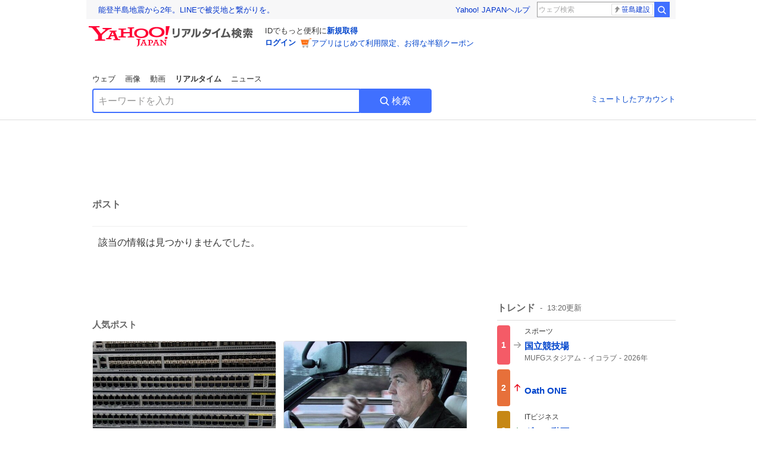

--- FILE ---
content_type: text/html; charset=utf-8
request_url: https://search.yahoo.co.jp/realtime/search/tweet/1762402569400537141?detail=1&ifr=tl_twdtl&rkf=1
body_size: 39872
content:
<!DOCTYPE html><html lang="ja" class="web"><head><link rel="preload" href="https://s.yimg.jp/images/templa/mhd/v3/css/mhd-v3-patch-pc.css" as="style"/><meta charSet="utf-8"/><title>人気ポスト - Yahoo!リアルタイム検索</title><meta name="format-detection" content="telephone=no"/><meta name="description" content="X（旧Twitter）でいま話題のおもしろ画像やネタ動画。"/><meta name="robots" content="noindex,follow,noarchive"/><meta name="google-site-verification" content="_oMlvGMsia0DuaM2mKoiR5vIjRFvH6AahMsNoVvUS08"/><meta name="viewport" content="initial-scale=1.0, maximum-scale=5.0, width=device-width, user-scalable=yes"/><link rel="canonical" href="https://search.yahoo.co.jp/realtime/search/tweet/1762402569400537141"/><meta property="og:locale" content="ja_JP"/><meta property="og:site_name" content="Yahoo!リアルタイム検索"/><meta property="og:type" content="article"/><meta property="og:image" content="https://s.yimg.jp/images/serp/ts/ogp_v2.png"/><meta property="og:title" content="人気のポスト - Yahoo!リアルタイム検索"/><meta property="og:url" content="https://search.yahoo.co.jp/realtime/search/tweet/1762402569400537141?detail=1&amp;rkf=1&amp;fr=rts_ogp"/><meta property="twitter:card" content="summary_large_image"/><meta property="twitter:title" content="人気のポスト - Yahoo!リアルタイム検索"/><meta property="twitter:image" content="https://s.yimg.jp/images/serp/ts/tw_card_4096.png"/><link rel="stylesheet" href="https://s.yimg.jp/images/templa/mhd/v3/css/mhd-v3-patch-pc.css"/><meta name="next-head-count" content="19"/><link rel="icon" href="https://s.yimg.jp/c/icon/s/bsc/2.0/favicon.ico" type="image/vnd.microsoft.icon"/><link rel="apple-touch-icon" href="https://s.yimg.jp/images/ipn/wcb/y129.png"/><link rel="preconnect" href="//rts-pctr.c.yimg.jp"/><link rel="dns-prefetch" href="//rts-pctr.c.yimg.jp"/><link rel="preconnect" href="//pbs.twimg.com"/><link rel="dns-prefetch" href="//pbs.twimg.com"/><link rel="preconnect" href="//video.twimg.com"/><link rel="dns-prefetch" href="//video.twimg.com"/><link rel="stylesheet" href="https://s.yimg.jp/images/riff/4.7.0/riff.min.css"/><link rel="dns-prefetch" href="//approach.yahooapis.jp"/><script async="" src="https://yads.c.yimg.jp/js/yads-async.js"></script><script id="approach" src="https://s.yimg.jp/images/approach/jslib/deeplink-2.1.0.js" defer=""></script><link rel="preload" href="https://s.yimg.jp/images/realtime/fe/assets/_next/static/4.275.1/css/2888.css" as="style"/><link rel="stylesheet" href="https://s.yimg.jp/images/realtime/fe/assets/_next/static/4.275.1/css/2888.css" data-n-g=""/><link rel="preload" href="https://s.yimg.jp/images/realtime/fe/assets/_next/static/4.275.1/css/1860.css" as="style"/><link rel="stylesheet" href="https://s.yimg.jp/images/realtime/fe/assets/_next/static/4.275.1/css/1860.css" data-n-p=""/><link rel="preload" href="https://s.yimg.jp/images/realtime/fe/assets/_next/static/4.275.1/css/5603.css" as="style"/><link rel="stylesheet" href="https://s.yimg.jp/images/realtime/fe/assets/_next/static/4.275.1/css/5603.css" data-n-p=""/><link rel="preload" href="https://s.yimg.jp/images/realtime/fe/assets/_next/static/4.275.1/css/3517.css" as="style"/><link rel="stylesheet" href="https://s.yimg.jp/images/realtime/fe/assets/_next/static/4.275.1/css/3517.css" data-n-p=""/><link rel="preload" href="https://s.yimg.jp/images/realtime/fe/assets/_next/static/4.275.1/css/108.css" as="style"/><link rel="stylesheet" href="https://s.yimg.jp/images/realtime/fe/assets/_next/static/4.275.1/css/108.css" data-n-p=""/><link rel="preload" href="https://s.yimg.jp/images/realtime/fe/assets/_next/static/4.275.1/css/7591.css" as="style"/><link rel="stylesheet" href="https://s.yimg.jp/images/realtime/fe/assets/_next/static/4.275.1/css/7591.css" data-n-p=""/><link rel="preload" href="https://s.yimg.jp/images/realtime/fe/assets/_next/static/4.275.1/css/3844.css" as="style"/><link rel="stylesheet" href="https://s.yimg.jp/images/realtime/fe/assets/_next/static/4.275.1/css/3844.css" data-n-p=""/><noscript data-n-css=""></noscript><script defer="" nomodule="" src="https://s.yimg.jp/images/realtime/fe/assets/_next/static/4.275.1/chunks/polyfills.js"></script><script src="https://s.yimg.jp/images/realtime/fe/assets/_next/static/4.275.1/chunks/2272.js" defer=""></script><script src="https://s.yimg.jp/images/realtime/fe/assets/_next/static/4.275.1/chunks/9774.js" defer=""></script><script src="https://s.yimg.jp/images/realtime/fe/assets/_next/static/4.275.1/chunks/179.js" defer=""></script><script src="https://s.yimg.jp/images/realtime/fe/assets/_next/static/4.275.1/chunks/2888.js" defer=""></script><script src="https://s.yimg.jp/images/realtime/fe/assets/_next/static/4.275.1/chunks/9412.js" defer=""></script><script src="https://s.yimg.jp/images/realtime/fe/assets/_next/static/4.275.1/chunks/1465.js" defer=""></script><script src="https://s.yimg.jp/images/realtime/fe/assets/_next/static/4.275.1/chunks/956.js" defer=""></script><script src="https://s.yimg.jp/images/realtime/fe/assets/_next/static/4.275.1/chunks/6914.js" defer=""></script><script src="https://s.yimg.jp/images/realtime/fe/assets/_next/static/4.275.1/chunks/8609.js" defer=""></script><script src="https://s.yimg.jp/images/realtime/fe/assets/_next/static/4.275.1/chunks/3253.js" defer=""></script><script src="https://s.yimg.jp/images/realtime/fe/assets/_next/static/4.275.1/chunks/4686.js" defer=""></script><script src="https://s.yimg.jp/images/realtime/fe/assets/_next/static/4.275.1/chunks/7248.js" defer=""></script><script src="https://s.yimg.jp/images/realtime/fe/assets/_next/static/4.275.1/chunks/5933.js" defer=""></script><script src="https://s.yimg.jp/images/realtime/fe/assets/_next/static/4.275.1/chunks/8926.js" defer=""></script><script src="https://s.yimg.jp/images/realtime/fe/assets/_next/static/4.275.1/chunks/3049.js" defer=""></script><script src="https://s.yimg.jp/images/realtime/fe/assets/_next/static/4.275.1/chunks/8410.js" defer=""></script><script src="https://s.yimg.jp/images/realtime/fe/assets/_next/static/4.275.1/chunks/4423.js" defer=""></script><script src="https://s.yimg.jp/images/realtime/fe/assets/_next/static/4.275.1/chunks/2559.js" defer=""></script><script src="https://s.yimg.jp/images/realtime/fe/assets/_next/static/4.275.1/chunks/1860.js" defer=""></script><script src="https://s.yimg.jp/images/realtime/fe/assets/_next/static/4.275.1/chunks/5603.js" defer=""></script><script src="https://s.yimg.jp/images/realtime/fe/assets/_next/static/4.275.1/chunks/3517.js" defer=""></script><script src="https://s.yimg.jp/images/realtime/fe/assets/_next/static/4.275.1/chunks/108.js" defer=""></script><script src="https://s.yimg.jp/images/realtime/fe/assets/_next/static/4.275.1/chunks/5833.js" defer=""></script><script src="https://s.yimg.jp/images/realtime/fe/assets/_next/static/4.275.1/chunks/7591.js" defer=""></script><script src="https://s.yimg.jp/images/realtime/fe/assets/_next/static/4.275.1/chunks/9910.js" defer=""></script><script src="https://s.yimg.jp/images/realtime/fe/assets/_next/static/4.275.1/chunks/3844.js" defer=""></script><script src="https://s.yimg.jp/images/realtime/fe/assets/_next/static/4.275.1/_buildManifest.js" defer=""></script><script src="https://s.yimg.jp/images/realtime/fe/assets/_next/static/4.275.1/_ssgManifest.js" defer=""></script></head><body><div id="__next"><noscript><iframe src="//b.yjtag.jp/iframe?c=LSVmqBi" width="1" height="1" frameBorder="0" scrolling="no" marginHeight="0" marginWidth="0"></iframe></noscript><div class="p"><div id="wrapper"><div id="contents" role="main"><div class="header"><div class="content--990"><div><div data-mhd="mhd" class="mhd"></div></div><div class="Emg_Emg__THbvX"><div class="emg" data-emg="emg"><div class="emg3" data-emg="emg3"></div><div class="emg2" data-emg="emg2"></div><div class="emg1" data-emg="emg1"></div></div></div><noscript><div id="noscript" class="NoScript_NoScript__AZBKm target_modules_viewability"><svg height="20" width="20" class="riff-text-current" fill="#444" focusable="false" viewBox="0 0 48 48"><path clip-rule="evenodd" d="M25.756 9.198c-.966-1.598-2.546-1.598-3.512 0L5.43 37.014C4.436 38.656 5.226 40 7.186 40h33.628c1.96 0 2.75-1.345 1.757-2.988L25.756 9.199ZM22 33.002A2 2 0 1 1 26 32.998a2 2 0 0 1-3.999.002Zm2-4a2 2 0 0 1-2-2v-6a2 2 0 1 1 4 0v6a2 2 0 0 1-2 2Z" fill-rule="evenodd"></path></svg><p>JavaScriptが無効です。ブラウザの設定でJavaScriptを有効にしてください。<br/>詳しくは<a href="https://support.yahoo-net.jp/noscript" data-cl-params="_cl_link:link;_cl_position:0">JavaScriptの設定方法</a>をご覧ください。</p></div></noscript><nav id="tabs" class="VerticalTab_VerticalTab__3MJW_ target_modules_viewability" style="display:block"><ul><li><a href="https://search.yahoo.co.jp/search?p=&amp;ei=UTF-8" data-cl-params="_cl_link:web;_cl_position:0">ウェブ</a></li><li><a href="https://search.yahoo.co.jp/image/search?p=&amp;ei=UTF-8" data-cl-params="_cl_link:isrch;_cl_position:0">画像</a></li><li><a href="https://search.yahoo.co.jp/video/search?p=&amp;ei=UTF-8" data-cl-params="_cl_link:vsrch;_cl_position:0">動画</a></li><li><strong>リアルタイム</strong></li><li><a href="https://news.yahoo.co.jp/search?p=&amp;ei=UTF-8" data-cl-params="_cl_link:news;_cl_position:0">ニュース</a></li></ul></nav><div id="search" class="SearchBox_fixedHeight__jqsZG target_modules_viewability"><div class="SearchBox_fixedWrap__Y9m9G"><div class="SearchBox_fixedBody__SvltA"><div class="SearchBox_SearchBox__bTaTA"><form role="search" action="/realtime/search" method="get"><div class="SearchBox_searchInputWrap__M_KgB"><input type="search" name="p" class="SearchBox_searchInput__5LNhz" autoCapitalize="off" autoCorrect="off" autoComplete="off" placeholder="キーワードを入力" value=""/><input type="hidden" name="ei" value="UTF-8"/><input type="hidden" name="ifr" value="tl_sc"/></div><button type="submit" class="SearchBox_searchButton__pG_bD" aria-label="検索ボタン" data-cl-params="_cl_link:button;_cl_position:0"><div class="SearchBox_searchIcon___j_K7"><svg height="20" width="20" class="riff-text-current" fill="#fff" focusable="false" viewBox="0 0 48 48"><path clip-rule="evenodd" d="M21 32c-6.075 0-11-4.925-11-11s4.925-11 11-11 11 4.925 11 11-4.925 11-11 11Zm20.414 6.586-8.499-8.499A14.919 14.919 0 0 0 36 21c0-8.284-6.716-15-15-15-8.284 0-15 6.716-15 15 0 8.284 6.716 15 15 15a14.91 14.91 0 0 0 9.086-3.085l8.5 8.499a2 2 0 1 0 2.828-2.828Z" fill-rule="evenodd"></path></svg></div>検索</button></form></div><div class="SearchBox_qt__LdywO"><p><a href="/realtime/preferences" data-cl-params="_cl_link:mutelist;_cl_position:0">ミュートしたアカウント</a></p></div></div></div></div></div></div><div id="contentsBody" class="body content--990"><div class="main"><div class="MainYda_MainYda__t3fDA"><div id="mainTop"></div></div><div class="PageTitle_PageTitle__vuRyW" style="margin-left:0px"><h1>ポスト</h1></div><article class="ZeroMatch_ZeroMatch__qdwZw"><h1>該当の情報は見つかりませんでした。</h1></article><div id="pop" class="PopularTweet_PopularTweet__rYQe1 target_modules_viewability"><h1>人気ポスト</h1><div class="PopularTweet_list__4GP_I"><article class="PopularTweetItem_TrendTweet__bjUAo"><a href="/realtime/search/tweet/2014897506552070213?ifr=tl_tw" class="PopularTweetItem_anchor__FNaNj" data-cl-params="_cl_link:poptl;_cl_position:1"><h1>ヤバい。ヤバい。助けて🆘🆘🆘 高級Switch入荷！高級Switch入荷！ お値段それなりですが、askしてね♥♥♥</h1><section class="PopularTweetItem_media__Hv_zB" style="background-image:url(https://rts-pctr.c.yimg.jp/[base64])"></section><aside><ul><li><svg height="17" width="17" class="riff-text-current" fill="#888" focusable="false" viewBox="0 0 48 48"><path clip-rule="evenodd" d="M24 7C14.61 7 7 14.611 7 24s7.61 17 17 17c3.34 0 7.45-1.893 7.45-1.893.527-.244 1.266-.372 1.974-.372.49 0 .966.062 1.349.19l4.53 1.51c.186.061.355.09.504.09.599 0 .876-.475.627-1.222l-1.51-4.53c-.311-.934-.229-2.43.183-3.323 0 0 1.893-4.11 1.893-7.45 0-9.389-7.61-17-17-17ZM10.993 24c0-7.172 5.835-13.007 13.007-13.007S37.007 16.828 37.007 24c0 .974-.268 2.178-.602 3.277a21.795 21.795 0 0 1-.925 2.502c-.672 1.459-.89 3.394-.627 5.072a9.142 9.142 0 0 0-1.429-.108c-.753 0-2.245.091-3.646.737-.423.196-1.371.58-2.47.915-1.107.337-2.327.612-3.308.612-7.172 0-13.007-5.835-13.007-13.007Z" fill-rule="evenodd"></path></svg><span class="util-Text--hidden">返信数</span><em>10</em></li><li><svg height="18" width="18" class="riff-text-current" fill="#888" focusable="false" viewBox="0 0 48 48"><path clip-rule="evenodd" d="M12.392 10.04c.058.011.11.033.168.05.069.02.138.035.205.063.066.027.125.065.187.098.052.03.107.052.157.086.074.049.144.102.21.16l.097.09 5.998 6a2 2 0 0 1-2.694 2.95l-.134-.123L14 16.828V34h11a2 2 0 0 1 .149 3.995l-.15.005H14a4.004 4.004 0 0 1-3.994-3.8L10 34V16.828l-2.586 2.586A1.99 1.99 0 0 1 6 20a2 2 0 0 1-1.53-3.287l.116-.127 5.998-5.999c.094-.093.196-.177.307-.25l.077-.045.079-.04c.062-.034.122-.072.188-.099.067-.028.136-.044.204-.064.057-.016.11-.038.169-.049a1.99 1.99 0 0 1 .784 0ZM34 10c2.139 0 3.89 1.687 3.995 3.8L38 14v17.172l2.586-2.586a2 2 0 0 1 2.945 2.7l-.117.128-6 5.999a1.994 1.994 0 0 1-.305.25l-.154.084c-.063.035-.124.072-.19.1-.066.028-.135.043-.203.063-.057.017-.111.039-.17.051-.13.025-.261.039-.392.039s-.262-.014-.392-.039l-.171-.051c-.067-.02-.136-.035-.202-.063l-.097-.047-.247-.137a2.025 2.025 0 0 1-.21-.16l-.097-.09-5.998-5.999a2 2 0 0 1 2.7-2.945l.128.117L34 31.172V14H23a2 2 0 0 1-.15-3.995L23 10h11Z" fill-rule="evenodd"></path></svg><span class="util-Text--hidden">リポスト数</span><em>206</em></li><li><svg height="18" width="18" class="riff-text-current" fill="#888" focusable="false" viewBox="0 0 48 48"><path clip-rule="evenodd" d="M15.887 12.987a6.014 6.014 0 0 0-4.188 1.671C10.604 15.715 10 17.113 10 18.595c0 1.483.604 2.883 1.699 3.939L24 34.395l12.302-11.861C37.397 21.478 38 20.078 38 18.595c0-1.482-.603-2.88-1.697-3.937h-.001c-2.309-2.228-6.069-2.227-8.378 0l-2.536 2.445a1.998 1.998 0 0 1-2.775 0l-2.536-2.445a6.019 6.019 0 0 0-4.19-1.67ZM24 39c-.613 0-1.225-.23-1.703-.69L8.921 25.413C7.037 23.596 6 21.175 6 18.596c0-2.58 1.038-5 2.922-6.816 3.841-3.706 10.091-3.705 13.932 0L24 12.884l1.148-1.105c3.842-3.706 10.092-3.705 13.931 0C40.962 13.595 42 16.016 42 18.595c0 2.58-1.037 5.001-2.921 6.819L25.703 38.31c-.477.46-1.09.69-1.703.69Z" fill-rule="evenodd"></path></svg><span class="util-Text--hidden">いいね数</span><em>1,033</em></li></ul><time>10時間前</time></aside></a></article><article class="PopularTweetItem_TrendTweet__bjUAo"><a href="/realtime/search/tweet/2014725170188128580?ifr=tl_tw" class="PopularTweetItem_anchor__FNaNj" data-cl-params="_cl_link:poptl;_cl_position:2"><h1>なけなしのお金でホテラバで大量の水光カラコンを買ったばっかりなのに、水光カラコンは中顔面が長く見える、黒コンが良い等という有益なツイートが連日バズっており今これ</h1><section class="PopularTweetItem_media__Hv_zB" style="background-image:url(https://rts-pctr.c.yimg.jp/[base64])"></section><aside><ul><li><svg height="17" width="17" class="riff-text-current" fill="#888" focusable="false" viewBox="0 0 48 48"><path clip-rule="evenodd" d="M24 7C14.61 7 7 14.611 7 24s7.61 17 17 17c3.34 0 7.45-1.893 7.45-1.893.527-.244 1.266-.372 1.974-.372.49 0 .966.062 1.349.19l4.53 1.51c.186.061.355.09.504.09.599 0 .876-.475.627-1.222l-1.51-4.53c-.311-.934-.229-2.43.183-3.323 0 0 1.893-4.11 1.893-7.45 0-9.389-7.61-17-17-17ZM10.993 24c0-7.172 5.835-13.007 13.007-13.007S37.007 16.828 37.007 24c0 .974-.268 2.178-.602 3.277a21.795 21.795 0 0 1-.925 2.502c-.672 1.459-.89 3.394-.627 5.072a9.142 9.142 0 0 0-1.429-.108c-.753 0-2.245.091-3.646.737-.423.196-1.371.58-2.47.915-1.107.337-2.327.612-3.308.612-7.172 0-13.007-5.835-13.007-13.007Z" fill-rule="evenodd"></path></svg><span class="util-Text--hidden">返信数</span><em>2</em></li><li><svg height="18" width="18" class="riff-text-current" fill="#888" focusable="false" viewBox="0 0 48 48"><path clip-rule="evenodd" d="M12.392 10.04c.058.011.11.033.168.05.069.02.138.035.205.063.066.027.125.065.187.098.052.03.107.052.157.086.074.049.144.102.21.16l.097.09 5.998 6a2 2 0 0 1-2.694 2.95l-.134-.123L14 16.828V34h11a2 2 0 0 1 .149 3.995l-.15.005H14a4.004 4.004 0 0 1-3.994-3.8L10 34V16.828l-2.586 2.586A1.99 1.99 0 0 1 6 20a2 2 0 0 1-1.53-3.287l.116-.127 5.998-5.999c.094-.093.196-.177.307-.25l.077-.045.079-.04c.062-.034.122-.072.188-.099.067-.028.136-.044.204-.064.057-.016.11-.038.169-.049a1.99 1.99 0 0 1 .784 0ZM34 10c2.139 0 3.89 1.687 3.995 3.8L38 14v17.172l2.586-2.586a2 2 0 0 1 2.945 2.7l-.117.128-6 5.999a1.994 1.994 0 0 1-.305.25l-.154.084c-.063.035-.124.072-.19.1-.066.028-.135.043-.203.063-.057.017-.111.039-.17.051-.13.025-.261.039-.392.039s-.262-.014-.392-.039l-.171-.051c-.067-.02-.136-.035-.202-.063l-.097-.047-.247-.137a2.025 2.025 0 0 1-.21-.16l-.097-.09-5.998-5.999a2 2 0 0 1 2.7-2.945l.128.117L34 31.172V14H23a2 2 0 0 1-.15-3.995L23 10h11Z" fill-rule="evenodd"></path></svg><span class="util-Text--hidden">リポスト数</span><em>455</em></li><li><svg height="18" width="18" class="riff-text-current" fill="#888" focusable="false" viewBox="0 0 48 48"><path clip-rule="evenodd" d="M15.887 12.987a6.014 6.014 0 0 0-4.188 1.671C10.604 15.715 10 17.113 10 18.595c0 1.483.604 2.883 1.699 3.939L24 34.395l12.302-11.861C37.397 21.478 38 20.078 38 18.595c0-1.482-.603-2.88-1.697-3.937h-.001c-2.309-2.228-6.069-2.227-8.378 0l-2.536 2.445a1.998 1.998 0 0 1-2.775 0l-2.536-2.445a6.019 6.019 0 0 0-4.19-1.67ZM24 39c-.613 0-1.225-.23-1.703-.69L8.921 25.413C7.037 23.596 6 21.175 6 18.596c0-2.58 1.038-5 2.922-6.816 3.841-3.706 10.091-3.705 13.932 0L24 12.884l1.148-1.105c3.842-3.706 10.092-3.705 13.931 0C40.962 13.595 42 16.016 42 18.595c0 2.58-1.037 5.001-2.921 6.819L25.703 38.31c-.477.46-1.09.69-1.703.69Z" fill-rule="evenodd"></path></svg><span class="util-Text--hidden">いいね数</span><em>10,710</em></li></ul><time>21時間前</time></aside></a></article><article class="PopularTweetItem_TrendTweet__bjUAo"><a href="/realtime/search/tweet/2015011251341197522?ifr=tl_tw" class="PopularTweetItem_anchor__FNaNj" data-cl-params="_cl_link:poptl;_cl_position:3"><h1>みなさん、先ほど越谷警察署に連絡した所、飼い主さまが無事見つかったようです。  いろいろコメントくださった方、シェアしてくださった方、ありがとうございます。  きっと飼い主さまもこれをごらんになってすぐ警察にいかれたのだと思います。</h1><section class="PopularTweetItem_media__Hv_zB" style="background-image:url(https://rts-pctr.c.yimg.jp/[base64])"></section><aside><ul><li><svg height="17" width="17" class="riff-text-current" fill="#888" focusable="false" viewBox="0 0 48 48"><path clip-rule="evenodd" d="M24 7C14.61 7 7 14.611 7 24s7.61 17 17 17c3.34 0 7.45-1.893 7.45-1.893.527-.244 1.266-.372 1.974-.372.49 0 .966.062 1.349.19l4.53 1.51c.186.061.355.09.504.09.599 0 .876-.475.627-1.222l-1.51-4.53c-.311-.934-.229-2.43.183-3.323 0 0 1.893-4.11 1.893-7.45 0-9.389-7.61-17-17-17ZM10.993 24c0-7.172 5.835-13.007 13.007-13.007S37.007 16.828 37.007 24c0 .974-.268 2.178-.602 3.277a21.795 21.795 0 0 1-.925 2.502c-.672 1.459-.89 3.394-.627 5.072a9.142 9.142 0 0 0-1.429-.108c-.753 0-2.245.091-3.646.737-.423.196-1.371.58-2.47.915-1.107.337-2.327.612-3.308.612-7.172 0-13.007-5.835-13.007-13.007Z" fill-rule="evenodd"></path></svg><span class="util-Text--hidden">返信数</span><em>28</em></li><li><svg height="18" width="18" class="riff-text-current" fill="#888" focusable="false" viewBox="0 0 48 48"><path clip-rule="evenodd" d="M12.392 10.04c.058.011.11.033.168.05.069.02.138.035.205.063.066.027.125.065.187.098.052.03.107.052.157.086.074.049.144.102.21.16l.097.09 5.998 6a2 2 0 0 1-2.694 2.95l-.134-.123L14 16.828V34h11a2 2 0 0 1 .149 3.995l-.15.005H14a4.004 4.004 0 0 1-3.994-3.8L10 34V16.828l-2.586 2.586A1.99 1.99 0 0 1 6 20a2 2 0 0 1-1.53-3.287l.116-.127 5.998-5.999c.094-.093.196-.177.307-.25l.077-.045.079-.04c.062-.034.122-.072.188-.099.067-.028.136-.044.204-.064.057-.016.11-.038.169-.049a1.99 1.99 0 0 1 .784 0ZM34 10c2.139 0 3.89 1.687 3.995 3.8L38 14v17.172l2.586-2.586a2 2 0 0 1 2.945 2.7l-.117.128-6 5.999a1.994 1.994 0 0 1-.305.25l-.154.084c-.063.035-.124.072-.19.1-.066.028-.135.043-.203.063-.057.017-.111.039-.17.051-.13.025-.261.039-.392.039s-.262-.014-.392-.039l-.171-.051c-.067-.02-.136-.035-.202-.063l-.097-.047-.247-.137a2.025 2.025 0 0 1-.21-.16l-.097-.09-5.998-5.999a2 2 0 0 1 2.7-2.945l.128.117L34 31.172V14H23a2 2 0 0 1-.15-3.995L23 10h11Z" fill-rule="evenodd"></path></svg><span class="util-Text--hidden">リポスト数</span><em>612</em></li><li><svg height="18" width="18" class="riff-text-current" fill="#888" focusable="false" viewBox="0 0 48 48"><path clip-rule="evenodd" d="M15.887 12.987a6.014 6.014 0 0 0-4.188 1.671C10.604 15.715 10 17.113 10 18.595c0 1.483.604 2.883 1.699 3.939L24 34.395l12.302-11.861C37.397 21.478 38 20.078 38 18.595c0-1.482-.603-2.88-1.697-3.937h-.001c-2.309-2.228-6.069-2.227-8.378 0l-2.536 2.445a1.998 1.998 0 0 1-2.775 0l-2.536-2.445a6.019 6.019 0 0 0-4.19-1.67ZM24 39c-.613 0-1.225-.23-1.703-.69L8.921 25.413C7.037 23.596 6 21.175 6 18.596c0-2.58 1.038-5 2.922-6.816 3.841-3.706 10.091-3.705 13.932 0L24 12.884l1.148-1.105c3.842-3.706 10.092-3.705 13.931 0C40.962 13.595 42 16.016 42 18.595c0 2.58-1.037 5.001-2.921 6.819L25.703 38.31c-.477.46-1.09.69-1.703.69Z" fill-rule="evenodd"></path></svg><span class="util-Text--hidden">いいね数</span><em>2,667</em></li></ul><time>2時間前</time></aside></a></article><article class="PopularTweetItem_TrendTweet__bjUAo"><a href="/realtime/search/tweet/2014895298825630059?ifr=tl_tw" class="PopularTweetItem_anchor__FNaNj" data-cl-params="_cl_link:poptl;_cl_position:4"><h1>盛岡駅前付近 人が歩くと滑り転び、車が走るとハマり・・ 駅前なのにこんな状況💦 マラソンも川下りも花火もやらなくて良いよ。必要な所に予算を使いましょう😇</h1><section class="PopularTweetItem_media__Hv_zB" style="background-image:url(https://rts-pctr.c.yimg.jp/[base64])"></section><aside><ul><li><svg height="17" width="17" class="riff-text-current" fill="#888" focusable="false" viewBox="0 0 48 48"><path clip-rule="evenodd" d="M24 7C14.61 7 7 14.611 7 24s7.61 17 17 17c3.34 0 7.45-1.893 7.45-1.893.527-.244 1.266-.372 1.974-.372.49 0 .966.062 1.349.19l4.53 1.51c.186.061.355.09.504.09.599 0 .876-.475.627-1.222l-1.51-4.53c-.311-.934-.229-2.43.183-3.323 0 0 1.893-4.11 1.893-7.45 0-9.389-7.61-17-17-17ZM10.993 24c0-7.172 5.835-13.007 13.007-13.007S37.007 16.828 37.007 24c0 .974-.268 2.178-.602 3.277a21.795 21.795 0 0 1-.925 2.502c-.672 1.459-.89 3.394-.627 5.072a9.142 9.142 0 0 0-1.429-.108c-.753 0-2.245.091-3.646.737-.423.196-1.371.58-2.47.915-1.107.337-2.327.612-3.308.612-7.172 0-13.007-5.835-13.007-13.007Z" fill-rule="evenodd"></path></svg><span class="util-Text--hidden">返信数</span><em>11</em></li><li><svg height="18" width="18" class="riff-text-current" fill="#888" focusable="false" viewBox="0 0 48 48"><path clip-rule="evenodd" d="M12.392 10.04c.058.011.11.033.168.05.069.02.138.035.205.063.066.027.125.065.187.098.052.03.107.052.157.086.074.049.144.102.21.16l.097.09 5.998 6a2 2 0 0 1-2.694 2.95l-.134-.123L14 16.828V34h11a2 2 0 0 1 .149 3.995l-.15.005H14a4.004 4.004 0 0 1-3.994-3.8L10 34V16.828l-2.586 2.586A1.99 1.99 0 0 1 6 20a2 2 0 0 1-1.53-3.287l.116-.127 5.998-5.999c.094-.093.196-.177.307-.25l.077-.045.079-.04c.062-.034.122-.072.188-.099.067-.028.136-.044.204-.064.057-.016.11-.038.169-.049a1.99 1.99 0 0 1 .784 0ZM34 10c2.139 0 3.89 1.687 3.995 3.8L38 14v17.172l2.586-2.586a2 2 0 0 1 2.945 2.7l-.117.128-6 5.999a1.994 1.994 0 0 1-.305.25l-.154.084c-.063.035-.124.072-.19.1-.066.028-.135.043-.203.063-.057.017-.111.039-.17.051-.13.025-.261.039-.392.039s-.262-.014-.392-.039l-.171-.051c-.067-.02-.136-.035-.202-.063l-.097-.047-.247-.137a2.025 2.025 0 0 1-.21-.16l-.097-.09-5.998-5.999a2 2 0 0 1 2.7-2.945l.128.117L34 31.172V14H23a2 2 0 0 1-.15-3.995L23 10h11Z" fill-rule="evenodd"></path></svg><span class="util-Text--hidden">リポスト数</span><em>104</em></li><li><svg height="18" width="18" class="riff-text-current" fill="#888" focusable="false" viewBox="0 0 48 48"><path clip-rule="evenodd" d="M15.887 12.987a6.014 6.014 0 0 0-4.188 1.671C10.604 15.715 10 17.113 10 18.595c0 1.483.604 2.883 1.699 3.939L24 34.395l12.302-11.861C37.397 21.478 38 20.078 38 18.595c0-1.482-.603-2.88-1.697-3.937h-.001c-2.309-2.228-6.069-2.227-8.378 0l-2.536 2.445a1.998 1.998 0 0 1-2.775 0l-2.536-2.445a6.019 6.019 0 0 0-4.19-1.67ZM24 39c-.613 0-1.225-.23-1.703-.69L8.921 25.413C7.037 23.596 6 21.175 6 18.596c0-2.58 1.038-5 2.922-6.816 3.841-3.706 10.091-3.705 13.932 0L24 12.884l1.148-1.105c3.842-3.706 10.092-3.705 13.931 0C40.962 13.595 42 16.016 42 18.595c0 2.58-1.037 5.001-2.921 6.819L25.703 38.31c-.477.46-1.09.69-1.703.69Z" fill-rule="evenodd"></path></svg><span class="util-Text--hidden">いいね数</span><em>640</em></li></ul><time>10時間前</time></aside></a></article><article class="PopularTweetItem_TrendTweet__bjUAo"><a href="/realtime/search/tweet/2014501555672920117?ifr=tl_tw" class="PopularTweetItem_anchor__FNaNj" data-cl-params="_cl_link:poptl;_cl_position:5"><h1>つけま置き場にめっちゃ良いな…👁️👁️</h1><section class="PopularTweetItem_media__Hv_zB" style="background-image:url(https://rts-pctr.c.yimg.jp/[base64])"></section><aside><ul><li><svg height="17" width="17" class="riff-text-current" fill="#888" focusable="false" viewBox="0 0 48 48"><path clip-rule="evenodd" d="M24 7C14.61 7 7 14.611 7 24s7.61 17 17 17c3.34 0 7.45-1.893 7.45-1.893.527-.244 1.266-.372 1.974-.372.49 0 .966.062 1.349.19l4.53 1.51c.186.061.355.09.504.09.599 0 .876-.475.627-1.222l-1.51-4.53c-.311-.934-.229-2.43.183-3.323 0 0 1.893-4.11 1.893-7.45 0-9.389-7.61-17-17-17ZM10.993 24c0-7.172 5.835-13.007 13.007-13.007S37.007 16.828 37.007 24c0 .974-.268 2.178-.602 3.277a21.795 21.795 0 0 1-.925 2.502c-.672 1.459-.89 3.394-.627 5.072a9.142 9.142 0 0 0-1.429-.108c-.753 0-2.245.091-3.646.737-.423.196-1.371.58-2.47.915-1.107.337-2.327.612-3.308.612-7.172 0-13.007-5.835-13.007-13.007Z" fill-rule="evenodd"></path></svg><span class="util-Text--hidden">返信数</span><em>162</em></li><li><svg height="18" width="18" class="riff-text-current" fill="#888" focusable="false" viewBox="0 0 48 48"><path clip-rule="evenodd" d="M12.392 10.04c.058.011.11.033.168.05.069.02.138.035.205.063.066.027.125.065.187.098.052.03.107.052.157.086.074.049.144.102.21.16l.097.09 5.998 6a2 2 0 0 1-2.694 2.95l-.134-.123L14 16.828V34h11a2 2 0 0 1 .149 3.995l-.15.005H14a4.004 4.004 0 0 1-3.994-3.8L10 34V16.828l-2.586 2.586A1.99 1.99 0 0 1 6 20a2 2 0 0 1-1.53-3.287l.116-.127 5.998-5.999c.094-.093.196-.177.307-.25l.077-.045.079-.04c.062-.034.122-.072.188-.099.067-.028.136-.044.204-.064.057-.016.11-.038.169-.049a1.99 1.99 0 0 1 .784 0ZM34 10c2.139 0 3.89 1.687 3.995 3.8L38 14v17.172l2.586-2.586a2 2 0 0 1 2.945 2.7l-.117.128-6 5.999a1.994 1.994 0 0 1-.305.25l-.154.084c-.063.035-.124.072-.19.1-.066.028-.135.043-.203.063-.057.017-.111.039-.17.051-.13.025-.261.039-.392.039s-.262-.014-.392-.039l-.171-.051c-.067-.02-.136-.035-.202-.063l-.097-.047-.247-.137a2.025 2.025 0 0 1-.21-.16l-.097-.09-5.998-5.999a2 2 0 0 1 2.7-2.945l.128.117L34 31.172V14H23a2 2 0 0 1-.15-3.995L23 10h11Z" fill-rule="evenodd"></path></svg><span class="util-Text--hidden">リポスト数</span><em>18,660</em></li><li><svg height="18" width="18" class="riff-text-current" fill="#888" focusable="false" viewBox="0 0 48 48"><path clip-rule="evenodd" d="M15.887 12.987a6.014 6.014 0 0 0-4.188 1.671C10.604 15.715 10 17.113 10 18.595c0 1.483.604 2.883 1.699 3.939L24 34.395l12.302-11.861C37.397 21.478 38 20.078 38 18.595c0-1.482-.603-2.88-1.697-3.937h-.001c-2.309-2.228-6.069-2.227-8.378 0l-2.536 2.445a1.998 1.998 0 0 1-2.775 0l-2.536-2.445a6.019 6.019 0 0 0-4.19-1.67ZM24 39c-.613 0-1.225-.23-1.703-.69L8.921 25.413C7.037 23.596 6 21.175 6 18.596c0-2.58 1.038-5 2.922-6.816 3.841-3.706 10.091-3.705 13.932 0L24 12.884l1.148-1.105c3.842-3.706 10.092-3.705 13.931 0C40.962 13.595 42 16.016 42 18.595c0 2.58-1.037 5.001-2.921 6.819L25.703 38.31c-.477.46-1.09.69-1.703.69Z" fill-rule="evenodd"></path></svg><span class="util-Text--hidden">いいね数</span><em>180,242</em></li></ul><time>1日前</time></aside></a></article><article class="PopularTweetItem_TrendTweet__bjUAo"><a href="/realtime/search/tweet/2014678981480743002?ifr=tl_tw" class="PopularTweetItem_anchor__FNaNj" data-cl-params="_cl_link:poptl;_cl_position:6"><h1>これは過去写真なんですが、雪が積もったならみんな雪でイカを作りましょう　作りましょう　作りましょう</h1><section class="PopularTweetItem_media__Hv_zB" style="background-image:url(https://rts-pctr.c.yimg.jp/[base64])"></section><aside><ul><li><svg height="17" width="17" class="riff-text-current" fill="#888" focusable="false" viewBox="0 0 48 48"><path clip-rule="evenodd" d="M24 7C14.61 7 7 14.611 7 24s7.61 17 17 17c3.34 0 7.45-1.893 7.45-1.893.527-.244 1.266-.372 1.974-.372.49 0 .966.062 1.349.19l4.53 1.51c.186.061.355.09.504.09.599 0 .876-.475.627-1.222l-1.51-4.53c-.311-.934-.229-2.43.183-3.323 0 0 1.893-4.11 1.893-7.45 0-9.389-7.61-17-17-17ZM10.993 24c0-7.172 5.835-13.007 13.007-13.007S37.007 16.828 37.007 24c0 .974-.268 2.178-.602 3.277a21.795 21.795 0 0 1-.925 2.502c-.672 1.459-.89 3.394-.627 5.072a9.142 9.142 0 0 0-1.429-.108c-.753 0-2.245.091-3.646.737-.423.196-1.371.58-2.47.915-1.107.337-2.327.612-3.308.612-7.172 0-13.007-5.835-13.007-13.007Z" fill-rule="evenodd"></path></svg><span class="util-Text--hidden">返信数</span><em>6</em></li><li><svg height="18" width="18" class="riff-text-current" fill="#888" focusable="false" viewBox="0 0 48 48"><path clip-rule="evenodd" d="M12.392 10.04c.058.011.11.033.168.05.069.02.138.035.205.063.066.027.125.065.187.098.052.03.107.052.157.086.074.049.144.102.21.16l.097.09 5.998 6a2 2 0 0 1-2.694 2.95l-.134-.123L14 16.828V34h11a2 2 0 0 1 .149 3.995l-.15.005H14a4.004 4.004 0 0 1-3.994-3.8L10 34V16.828l-2.586 2.586A1.99 1.99 0 0 1 6 20a2 2 0 0 1-1.53-3.287l.116-.127 5.998-5.999c.094-.093.196-.177.307-.25l.077-.045.079-.04c.062-.034.122-.072.188-.099.067-.028.136-.044.204-.064.057-.016.11-.038.169-.049a1.99 1.99 0 0 1 .784 0ZM34 10c2.139 0 3.89 1.687 3.995 3.8L38 14v17.172l2.586-2.586a2 2 0 0 1 2.945 2.7l-.117.128-6 5.999a1.994 1.994 0 0 1-.305.25l-.154.084c-.063.035-.124.072-.19.1-.066.028-.135.043-.203.063-.057.017-.111.039-.17.051-.13.025-.261.039-.392.039s-.262-.014-.392-.039l-.171-.051c-.067-.02-.136-.035-.202-.063l-.097-.047-.247-.137a2.025 2.025 0 0 1-.21-.16l-.097-.09-5.998-5.999a2 2 0 0 1 2.7-2.945l.128.117L34 31.172V14H23a2 2 0 0 1-.15-3.995L23 10h11Z" fill-rule="evenodd"></path></svg><span class="util-Text--hidden">リポスト数</span><em>625</em></li><li><svg height="18" width="18" class="riff-text-current" fill="#888" focusable="false" viewBox="0 0 48 48"><path clip-rule="evenodd" d="M15.887 12.987a6.014 6.014 0 0 0-4.188 1.671C10.604 15.715 10 17.113 10 18.595c0 1.483.604 2.883 1.699 3.939L24 34.395l12.302-11.861C37.397 21.478 38 20.078 38 18.595c0-1.482-.603-2.88-1.697-3.937h-.001c-2.309-2.228-6.069-2.227-8.378 0l-2.536 2.445a1.998 1.998 0 0 1-2.775 0l-2.536-2.445a6.019 6.019 0 0 0-4.19-1.67ZM24 39c-.613 0-1.225-.23-1.703-.69L8.921 25.413C7.037 23.596 6 21.175 6 18.596c0-2.58 1.038-5 2.922-6.816 3.841-3.706 10.091-3.705 13.932 0L24 12.884l1.148-1.105c3.842-3.706 10.092-3.705 13.931 0C40.962 13.595 42 16.016 42 18.595c0 2.58-1.037 5.001-2.921 6.819L25.703 38.31c-.477.46-1.09.69-1.703.69Z" fill-rule="evenodd"></path></svg><span class="util-Text--hidden">いいね数</span><em>5,364</em></li></ul><time>1日前</time></aside></a></article><article class="PopularTweetItem_TrendTweet__bjUAo"><a href="/realtime/search/tweet/2014755326072074731?ifr=tl_tw" class="PopularTweetItem_anchor__FNaNj" data-cl-params="_cl_link:poptl;_cl_position:7"><h1>中学卒業式の私、セーラー服も大きいカーディガンも萌え袖も前髪も姫毛もツインテもニーハイの長さ左右違うのもスマホで輪郭隠してるのも全て可愛い</h1><section class="PopularTweetItem_media__Hv_zB" style="background-image:url(https://rts-pctr.c.yimg.jp/[base64])"></section><aside><ul><li><svg height="17" width="17" class="riff-text-current" fill="#888" focusable="false" viewBox="0 0 48 48"><path clip-rule="evenodd" d="M24 7C14.61 7 7 14.611 7 24s7.61 17 17 17c3.34 0 7.45-1.893 7.45-1.893.527-.244 1.266-.372 1.974-.372.49 0 .966.062 1.349.19l4.53 1.51c.186.061.355.09.504.09.599 0 .876-.475.627-1.222l-1.51-4.53c-.311-.934-.229-2.43.183-3.323 0 0 1.893-4.11 1.893-7.45 0-9.389-7.61-17-17-17ZM10.993 24c0-7.172 5.835-13.007 13.007-13.007S37.007 16.828 37.007 24c0 .974-.268 2.178-.602 3.277a21.795 21.795 0 0 1-.925 2.502c-.672 1.459-.89 3.394-.627 5.072a9.142 9.142 0 0 0-1.429-.108c-.753 0-2.245.091-3.646.737-.423.196-1.371.58-2.47.915-1.107.337-2.327.612-3.308.612-7.172 0-13.007-5.835-13.007-13.007Z" fill-rule="evenodd"></path></svg><span class="util-Text--hidden">返信数</span><em>19</em></li><li><svg height="18" width="18" class="riff-text-current" fill="#888" focusable="false" viewBox="0 0 48 48"><path clip-rule="evenodd" d="M12.392 10.04c.058.011.11.033.168.05.069.02.138.035.205.063.066.027.125.065.187.098.052.03.107.052.157.086.074.049.144.102.21.16l.097.09 5.998 6a2 2 0 0 1-2.694 2.95l-.134-.123L14 16.828V34h11a2 2 0 0 1 .149 3.995l-.15.005H14a4.004 4.004 0 0 1-3.994-3.8L10 34V16.828l-2.586 2.586A1.99 1.99 0 0 1 6 20a2 2 0 0 1-1.53-3.287l.116-.127 5.998-5.999c.094-.093.196-.177.307-.25l.077-.045.079-.04c.062-.034.122-.072.188-.099.067-.028.136-.044.204-.064.057-.016.11-.038.169-.049a1.99 1.99 0 0 1 .784 0ZM34 10c2.139 0 3.89 1.687 3.995 3.8L38 14v17.172l2.586-2.586a2 2 0 0 1 2.945 2.7l-.117.128-6 5.999a1.994 1.994 0 0 1-.305.25l-.154.084c-.063.035-.124.072-.19.1-.066.028-.135.043-.203.063-.057.017-.111.039-.17.051-.13.025-.261.039-.392.039s-.262-.014-.392-.039l-.171-.051c-.067-.02-.136-.035-.202-.063l-.097-.047-.247-.137a2.025 2.025 0 0 1-.21-.16l-.097-.09-5.998-5.999a2 2 0 0 1 2.7-2.945l.128.117L34 31.172V14H23a2 2 0 0 1-.15-3.995L23 10h11Z" fill-rule="evenodd"></path></svg><span class="util-Text--hidden">リポスト数</span><em>133</em></li><li><svg height="18" width="18" class="riff-text-current" fill="#888" focusable="false" viewBox="0 0 48 48"><path clip-rule="evenodd" d="M15.887 12.987a6.014 6.014 0 0 0-4.188 1.671C10.604 15.715 10 17.113 10 18.595c0 1.483.604 2.883 1.699 3.939L24 34.395l12.302-11.861C37.397 21.478 38 20.078 38 18.595c0-1.482-.603-2.88-1.697-3.937h-.001c-2.309-2.228-6.069-2.227-8.378 0l-2.536 2.445a1.998 1.998 0 0 1-2.775 0l-2.536-2.445a6.019 6.019 0 0 0-4.19-1.67ZM24 39c-.613 0-1.225-.23-1.703-.69L8.921 25.413C7.037 23.596 6 21.175 6 18.596c0-2.58 1.038-5 2.922-6.816 3.841-3.706 10.091-3.705 13.932 0L24 12.884l1.148-1.105c3.842-3.706 10.092-3.705 13.931 0C40.962 13.595 42 16.016 42 18.595c0 2.58-1.037 5.001-2.921 6.819L25.703 38.31c-.477.46-1.09.69-1.703.69Z" fill-rule="evenodd"></path></svg><span class="util-Text--hidden">いいね数</span><em>6,863</em></li></ul><time>19時間前</time></aside></a></article><article class="PopularTweetItem_TrendTweet__bjUAo"><a href="/realtime/search/tweet/2014755587083665772?ifr=tl_tw" class="PopularTweetItem_anchor__FNaNj" data-cl-params="_cl_link:poptl;_cl_position:8"><h1>２５年前のダイソーらしい！ そうそう！！こんなのこんなの！！！！ 全体的に雰囲気が禍々しい感じだった。</h1><section class="PopularTweetItem_media__Hv_zB" style="background-image:url(https://rts-pctr.c.yimg.jp/[base64])"></section><aside><ul><li><svg height="17" width="17" class="riff-text-current" fill="#888" focusable="false" viewBox="0 0 48 48"><path clip-rule="evenodd" d="M24 7C14.61 7 7 14.611 7 24s7.61 17 17 17c3.34 0 7.45-1.893 7.45-1.893.527-.244 1.266-.372 1.974-.372.49 0 .966.062 1.349.19l4.53 1.51c.186.061.355.09.504.09.599 0 .876-.475.627-1.222l-1.51-4.53c-.311-.934-.229-2.43.183-3.323 0 0 1.893-4.11 1.893-7.45 0-9.389-7.61-17-17-17ZM10.993 24c0-7.172 5.835-13.007 13.007-13.007S37.007 16.828 37.007 24c0 .974-.268 2.178-.602 3.277a21.795 21.795 0 0 1-.925 2.502c-.672 1.459-.89 3.394-.627 5.072a9.142 9.142 0 0 0-1.429-.108c-.753 0-2.245.091-3.646.737-.423.196-1.371.58-2.47.915-1.107.337-2.327.612-3.308.612-7.172 0-13.007-5.835-13.007-13.007Z" fill-rule="evenodd"></path></svg><span class="util-Text--hidden">返信数</span><em>9</em></li><li><svg height="18" width="18" class="riff-text-current" fill="#888" focusable="false" viewBox="0 0 48 48"><path clip-rule="evenodd" d="M12.392 10.04c.058.011.11.033.168.05.069.02.138.035.205.063.066.027.125.065.187.098.052.03.107.052.157.086.074.049.144.102.21.16l.097.09 5.998 6a2 2 0 0 1-2.694 2.95l-.134-.123L14 16.828V34h11a2 2 0 0 1 .149 3.995l-.15.005H14a4.004 4.004 0 0 1-3.994-3.8L10 34V16.828l-2.586 2.586A1.99 1.99 0 0 1 6 20a2 2 0 0 1-1.53-3.287l.116-.127 5.998-5.999c.094-.093.196-.177.307-.25l.077-.045.079-.04c.062-.034.122-.072.188-.099.067-.028.136-.044.204-.064.057-.016.11-.038.169-.049a1.99 1.99 0 0 1 .784 0ZM34 10c2.139 0 3.89 1.687 3.995 3.8L38 14v17.172l2.586-2.586a2 2 0 0 1 2.945 2.7l-.117.128-6 5.999a1.994 1.994 0 0 1-.305.25l-.154.084c-.063.035-.124.072-.19.1-.066.028-.135.043-.203.063-.057.017-.111.039-.17.051-.13.025-.261.039-.392.039s-.262-.014-.392-.039l-.171-.051c-.067-.02-.136-.035-.202-.063l-.097-.047-.247-.137a2.025 2.025 0 0 1-.21-.16l-.097-.09-5.998-5.999a2 2 0 0 1 2.7-2.945l.128.117L34 31.172V14H23a2 2 0 0 1-.15-3.995L23 10h11Z" fill-rule="evenodd"></path></svg><span class="util-Text--hidden">リポスト数</span><em>408</em></li><li><svg height="18" width="18" class="riff-text-current" fill="#888" focusable="false" viewBox="0 0 48 48"><path clip-rule="evenodd" d="M15.887 12.987a6.014 6.014 0 0 0-4.188 1.671C10.604 15.715 10 17.113 10 18.595c0 1.483.604 2.883 1.699 3.939L24 34.395l12.302-11.861C37.397 21.478 38 20.078 38 18.595c0-1.482-.603-2.88-1.697-3.937h-.001c-2.309-2.228-6.069-2.227-8.378 0l-2.536 2.445a1.998 1.998 0 0 1-2.775 0l-2.536-2.445a6.019 6.019 0 0 0-4.19-1.67ZM24 39c-.613 0-1.225-.23-1.703-.69L8.921 25.413C7.037 23.596 6 21.175 6 18.596c0-2.58 1.038-5 2.922-6.816 3.841-3.706 10.091-3.705 13.932 0L24 12.884l1.148-1.105c3.842-3.706 10.092-3.705 13.931 0C40.962 13.595 42 16.016 42 18.595c0 2.58-1.037 5.001-2.921 6.819L25.703 38.31c-.477.46-1.09.69-1.703.69Z" fill-rule="evenodd"></path></svg><span class="util-Text--hidden">いいね数</span><em>1,618</em></li></ul><time>19時間前</time></aside></a></article><article class="PopularTweetItem_TrendTweet__bjUAo"><a href="/realtime/search/tweet/2014918338879881233?ifr=tl_tw" class="PopularTweetItem_anchor__FNaNj" data-cl-params="_cl_link:poptl;_cl_position:9"><h1>菅田将暉さんのライブに、米津玄師さんからフラスタ来てました❕💐</h1><section class="PopularTweetItem_media__Hv_zB" style="background-image:url(https://rts-pctr.c.yimg.jp/[base64])"></section><aside><ul><li><svg height="17" width="17" class="riff-text-current" fill="#888" focusable="false" viewBox="0 0 48 48"><path clip-rule="evenodd" d="M24 7C14.61 7 7 14.611 7 24s7.61 17 17 17c3.34 0 7.45-1.893 7.45-1.893.527-.244 1.266-.372 1.974-.372.49 0 .966.062 1.349.19l4.53 1.51c.186.061.355.09.504.09.599 0 .876-.475.627-1.222l-1.51-4.53c-.311-.934-.229-2.43.183-3.323 0 0 1.893-4.11 1.893-7.45 0-9.389-7.61-17-17-17ZM10.993 24c0-7.172 5.835-13.007 13.007-13.007S37.007 16.828 37.007 24c0 .974-.268 2.178-.602 3.277a21.795 21.795 0 0 1-.925 2.502c-.672 1.459-.89 3.394-.627 5.072a9.142 9.142 0 0 0-1.429-.108c-.753 0-2.245.091-3.646.737-.423.196-1.371.58-2.47.915-1.107.337-2.327.612-3.308.612-7.172 0-13.007-5.835-13.007-13.007Z" fill-rule="evenodd"></path></svg><span class="util-Text--hidden">返信数</span><em>12</em></li><li><svg height="18" width="18" class="riff-text-current" fill="#888" focusable="false" viewBox="0 0 48 48"><path clip-rule="evenodd" d="M12.392 10.04c.058.011.11.033.168.05.069.02.138.035.205.063.066.027.125.065.187.098.052.03.107.052.157.086.074.049.144.102.21.16l.097.09 5.998 6a2 2 0 0 1-2.694 2.95l-.134-.123L14 16.828V34h11a2 2 0 0 1 .149 3.995l-.15.005H14a4.004 4.004 0 0 1-3.994-3.8L10 34V16.828l-2.586 2.586A1.99 1.99 0 0 1 6 20a2 2 0 0 1-1.53-3.287l.116-.127 5.998-5.999c.094-.093.196-.177.307-.25l.077-.045.079-.04c.062-.034.122-.072.188-.099.067-.028.136-.044.204-.064.057-.016.11-.038.169-.049a1.99 1.99 0 0 1 .784 0ZM34 10c2.139 0 3.89 1.687 3.995 3.8L38 14v17.172l2.586-2.586a2 2 0 0 1 2.945 2.7l-.117.128-6 5.999a1.994 1.994 0 0 1-.305.25l-.154.084c-.063.035-.124.072-.19.1-.066.028-.135.043-.203.063-.057.017-.111.039-.17.051-.13.025-.261.039-.392.039s-.262-.014-.392-.039l-.171-.051c-.067-.02-.136-.035-.202-.063l-.097-.047-.247-.137a2.025 2.025 0 0 1-.21-.16l-.097-.09-5.998-5.999a2 2 0 0 1 2.7-2.945l.128.117L34 31.172V14H23a2 2 0 0 1-.15-3.995L23 10h11Z" fill-rule="evenodd"></path></svg><span class="util-Text--hidden">リポスト数</span><em>191</em></li><li><svg height="18" width="18" class="riff-text-current" fill="#888" focusable="false" viewBox="0 0 48 48"><path clip-rule="evenodd" d="M15.887 12.987a6.014 6.014 0 0 0-4.188 1.671C10.604 15.715 10 17.113 10 18.595c0 1.483.604 2.883 1.699 3.939L24 34.395l12.302-11.861C37.397 21.478 38 20.078 38 18.595c0-1.482-.603-2.88-1.697-3.937h-.001c-2.309-2.228-6.069-2.227-8.378 0l-2.536 2.445a1.998 1.998 0 0 1-2.775 0l-2.536-2.445a6.019 6.019 0 0 0-4.19-1.67ZM24 39c-.613 0-1.225-.23-1.703-.69L8.921 25.413C7.037 23.596 6 21.175 6 18.596c0-2.58 1.038-5 2.922-6.816 3.841-3.706 10.091-3.705 13.932 0L24 12.884l1.148-1.105c3.842-3.706 10.092-3.705 13.931 0C40.962 13.595 42 16.016 42 18.595c0 2.58-1.037 5.001-2.921 6.819L25.703 38.31c-.477.46-1.09.69-1.703.69Z" fill-rule="evenodd"></path></svg><span class="util-Text--hidden">いいね数</span><em>2,251</em></li></ul><time>8時間前</time></aside></a></article><article class="PopularTweetItem_TrendTweet__bjUAo"><a href="/realtime/search/tweet/2014712785234776416?ifr=tl_tw" class="PopularTweetItem_anchor__FNaNj" data-cl-params="_cl_link:poptl;_cl_position:10"><h1>ホテル前にみなさんが教えてくれたキッチンと物置を追加したことでQOLが爆上がりしました --四種の神器-- どかん 作業台 キッチン ものおき</h1><section class="PopularTweetItem_media__Hv_zB" style="background-image:url(https://rts-pctr.c.yimg.jp/[base64])"></section><aside><ul><li><svg height="17" width="17" class="riff-text-current" fill="#888" focusable="false" viewBox="0 0 48 48"><path clip-rule="evenodd" d="M24 7C14.61 7 7 14.611 7 24s7.61 17 17 17c3.34 0 7.45-1.893 7.45-1.893.527-.244 1.266-.372 1.974-.372.49 0 .966.062 1.349.19l4.53 1.51c.186.061.355.09.504.09.599 0 .876-.475.627-1.222l-1.51-4.53c-.311-.934-.229-2.43.183-3.323 0 0 1.893-4.11 1.893-7.45 0-9.389-7.61-17-17-17ZM10.993 24c0-7.172 5.835-13.007 13.007-13.007S37.007 16.828 37.007 24c0 .974-.268 2.178-.602 3.277a21.795 21.795 0 0 1-.925 2.502c-.672 1.459-.89 3.394-.627 5.072a9.142 9.142 0 0 0-1.429-.108c-.753 0-2.245.091-3.646.737-.423.196-1.371.58-2.47.915-1.107.337-2.327.612-3.308.612-7.172 0-13.007-5.835-13.007-13.007Z" fill-rule="evenodd"></path></svg><span class="util-Text--hidden">返信数</span><em>2</em></li><li><svg height="18" width="18" class="riff-text-current" fill="#888" focusable="false" viewBox="0 0 48 48"><path clip-rule="evenodd" d="M12.392 10.04c.058.011.11.033.168.05.069.02.138.035.205.063.066.027.125.065.187.098.052.03.107.052.157.086.074.049.144.102.21.16l.097.09 5.998 6a2 2 0 0 1-2.694 2.95l-.134-.123L14 16.828V34h11a2 2 0 0 1 .149 3.995l-.15.005H14a4.004 4.004 0 0 1-3.994-3.8L10 34V16.828l-2.586 2.586A1.99 1.99 0 0 1 6 20a2 2 0 0 1-1.53-3.287l.116-.127 5.998-5.999c.094-.093.196-.177.307-.25l.077-.045.079-.04c.062-.034.122-.072.188-.099.067-.028.136-.044.204-.064.057-.016.11-.038.169-.049a1.99 1.99 0 0 1 .784 0ZM34 10c2.139 0 3.89 1.687 3.995 3.8L38 14v17.172l2.586-2.586a2 2 0 0 1 2.945 2.7l-.117.128-6 5.999a1.994 1.994 0 0 1-.305.25l-.154.084c-.063.035-.124.072-.19.1-.066.028-.135.043-.203.063-.057.017-.111.039-.17.051-.13.025-.261.039-.392.039s-.262-.014-.392-.039l-.171-.051c-.067-.02-.136-.035-.202-.063l-.097-.047-.247-.137a2.025 2.025 0 0 1-.21-.16l-.097-.09-5.998-5.999a2 2 0 0 1 2.7-2.945l.128.117L34 31.172V14H23a2 2 0 0 1-.15-3.995L23 10h11Z" fill-rule="evenodd"></path></svg><span class="util-Text--hidden">リポスト数</span><em>529</em></li><li><svg height="18" width="18" class="riff-text-current" fill="#888" focusable="false" viewBox="0 0 48 48"><path clip-rule="evenodd" d="M15.887 12.987a6.014 6.014 0 0 0-4.188 1.671C10.604 15.715 10 17.113 10 18.595c0 1.483.604 2.883 1.699 3.939L24 34.395l12.302-11.861C37.397 21.478 38 20.078 38 18.595c0-1.482-.603-2.88-1.697-3.937h-.001c-2.309-2.228-6.069-2.227-8.378 0l-2.536 2.445a1.998 1.998 0 0 1-2.775 0l-2.536-2.445a6.019 6.019 0 0 0-4.19-1.67ZM24 39c-.613 0-1.225-.23-1.703-.69L8.921 25.413C7.037 23.596 6 21.175 6 18.596c0-2.58 1.038-5 2.922-6.816 3.841-3.706 10.091-3.705 13.932 0L24 12.884l1.148-1.105c3.842-3.706 10.092-3.705 13.931 0C40.962 13.595 42 16.016 42 18.595c0 2.58-1.037 5.001-2.921 6.819L25.703 38.31c-.477.46-1.09.69-1.703.69Z" fill-rule="evenodd"></path></svg><span class="util-Text--hidden">いいね数</span><em>5,976</em></li></ul><time>22時間前</time></aside></a></article></div><a class="PopularTweet_more___DaG3" data-test="showMore" data-cl-params="_cl_link:more;_cl_position:0">もっと見る</a></div></div><div class="sub"><div class="Lrec_Lrec__ax5gv"><div id="subTop"></div></div><article id="atkey" class="Trend_Trend__GZ_fj Trend_excursion__vqQEg target_modules_viewability"><h1>トレンド<span>22:20<!-- -->更新</span></h1><section class="Trend_container__d7dWI"><ol><li><a href="/realtime/search?p=%E5%9B%BD%E7%AB%8B%E7%AB%B6%E6%8A%80%E5%A0%B4&amp;rkf=1&amp;ifr=tl_bz" data-cl-params="_cl_link:atk;_cl_position:1"><span>1</span><div class="Trend_rankArrow___UhrL"><svg height="16" width="16" class="riff-text-current" fill="rgba(0, 0, 0, 0.4)" focusable="false" viewBox="0 0 48 48"><path clip-rule="evenodd" d="M41.96 23.629c-.007-.035-.021-.067-.03-.102-.024-.093-.048-.187-.086-.276-.009-.021-.022-.04-.031-.061a1.973 1.973 0 0 0-.396-.581v-.001c-.009-.007-.019-.013-.027-.021L28.395 9.584a2.007 2.007 0 0 0-2.83 0l-.001.001a2.009 2.009 0 0 0 0 2.828l9.607 9.612H8a2 2 0 0 0-2 2v.002C6 25.131 6.896 26 8 26h27.171l-9.555 9.587a2.005 2.005 0 0 0 0 2.828v.001a2.007 2.007 0 0 0 2.83 0L41.39 25.464c.008-.008.018-.013.027-.022.172-.172.299-.37.395-.579.009-.022.023-.041.032-.063.038-.089.062-.182.086-.275.009-.035.023-.067.03-.103.026-.13.04-.262.04-.395v-.003a2.02 2.02 0 0 0-.04-.395Z" fill-rule="evenodd"></path></svg></div><article><p>スポーツ</p><h1>国立競技場</h1><ul><li>MUFGスタジアム</li><li>イコラブ</li><li>2026年</li></ul></article></a></li><li><a href="/realtime/search?p=Oath+ONE&amp;rkf=1&amp;ifr=tl_bz" data-cl-params="_cl_link:atk;_cl_position:2"><span>2</span><div class="Trend_rankArrow___UhrL"><svg height="16" width="16" class="riff-text-current" fill="#e60013" focusable="false" viewBox="0 0 48 48"><path clip-rule="evenodd" d="M38.416 19.554 25.464 6.61c-.008-.009-.013-.018-.022-.027a1.973 1.973 0 0 0-.582-.396c-.02-.009-.038-.023-.06-.031a1.917 1.917 0 0 0-.277-.086c-.034-.009-.066-.023-.101-.03a2.013 2.013 0 0 0-.396-.04h-.003a2.02 2.02 0 0 0-.395.04c-.035.007-.067.021-.104.03-.091.024-.184.048-.274.086-.021.009-.041.023-.063.032a1.973 1.973 0 0 0-.579.395l-.021.027L9.584 19.605a2.006 2.006 0 0 0 0 2.829v.001c.777.777 2.05.777 2.829 0l9.61-9.606V40c0 1.104.872 2 1.977 2h.026C25.131 42 26 41.104 26 40V12.829l9.587 9.555a2.007 2.007 0 0 0 2.827 0h.002a2.007 2.007 0 0 0 0-2.83Z" fill-rule="evenodd"></path></svg></div><article><p></p><h1>Oath ONE</h1></article></a></li><li><a href="/realtime/search?p=%E3%83%80%E3%83%B3%E3%82%B9%E5%8B%95%E7%94%BB&amp;rkf=1&amp;ifr=tl_bz" data-cl-params="_cl_link:atk;_cl_position:3"><span>3</span><div class="Trend_rankArrow___UhrL"><svg height="16" width="16" class="riff-text-current" fill="#006621" focusable="false" viewBox="0 0 48 48"><path clip-rule="evenodd" d="m38.416 25.566-.002-.002a2.007 2.007 0 0 0-2.828 0l-9.61 9.606V8a2 2 0 0 0-2-2h-.003c-1.104 0-1.974.895-1.974 2v27.17l-9.586-9.555a2.007 2.007 0 0 0-2.829 0v.002a2.006 2.006 0 0 0 0 2.828L22.535 41.39c.009.01.014.02.023.027v.002c.17.17.367.296.576.392.023.01.043.026.066.034.088.038.18.062.274.085.035.01.067.024.104.032.13.025.262.04.395.04h.003a2.1 2.1 0 0 0 .395-.04c.036-.008.068-.023.104-.032.091-.023.184-.047.273-.085.022-.008.043-.023.064-.034.21-.096.407-.223.578-.393h.002c.008-.009.012-.019.02-.028l13.004-12.995a2.006 2.006 0 0 0 0-2.828Z" fill-rule="evenodd"></path></svg></div><article><p>ITビジネス</p><h1>ダンス動画</h1><ul><li>完全勝利</li><li>YouTube</li></ul></article></a></li><li><a href="/realtime/search?p=%E3%83%80%E3%82%A4%E3%82%B9%E3%82%B1%E3%81%AF%E3%82%93&amp;rkf=1&amp;ifr=tl_bz" data-cl-params="_cl_link:atk;_cl_position:4"><span>4</span><div class="Trend_rankArrow___UhrL"><svg height="16" width="16" class="riff-text-current" fill="#006621" focusable="false" viewBox="0 0 48 48"><path clip-rule="evenodd" d="m38.416 25.566-.002-.002a2.007 2.007 0 0 0-2.828 0l-9.61 9.606V8a2 2 0 0 0-2-2h-.003c-1.104 0-1.974.895-1.974 2v27.17l-9.586-9.555a2.007 2.007 0 0 0-2.829 0v.002a2.006 2.006 0 0 0 0 2.828L22.535 41.39c.009.01.014.02.023.027v.002c.17.17.367.296.576.392.023.01.043.026.066.034.088.038.18.062.274.085.035.01.067.024.104.032.13.025.262.04.395.04h.003a2.1 2.1 0 0 0 .395-.04c.036-.008.068-.023.104-.032.091-.023.184-.047.273-.085.022-.008.043-.023.064-.034.21-.096.407-.223.578-.393h.002c.008-.009.012-.019.02-.028l13.004-12.995a2.006 2.006 0 0 0 0-2.828Z" fill-rule="evenodd"></path></svg></div><article><p>エンタメ</p><h1>ダイスケはん</h1><ul><li>櫻坂46</li></ul></article></a></li><li><a href="/realtime/search?p=%E9%AC%BC%E5%BF%9C%E6%8F%B4%E4%B8%8A%E6%98%A0&amp;rkf=1&amp;ifr=tl_bz" data-cl-params="_cl_link:atk;_cl_position:5"><span>5</span><div class="Trend_rankArrow___UhrL"><svg height="16" width="16" class="riff-text-current" fill="rgba(0, 0, 0, 0.4)" focusable="false" viewBox="0 0 48 48"><path clip-rule="evenodd" d="M41.96 23.629c-.007-.035-.021-.067-.03-.102-.024-.093-.048-.187-.086-.276-.009-.021-.022-.04-.031-.061a1.973 1.973 0 0 0-.396-.581v-.001c-.009-.007-.019-.013-.027-.021L28.395 9.584a2.007 2.007 0 0 0-2.83 0l-.001.001a2.009 2.009 0 0 0 0 2.828l9.607 9.612H8a2 2 0 0 0-2 2v.002C6 25.131 6.896 26 8 26h27.171l-9.555 9.587a2.005 2.005 0 0 0 0 2.828v.001a2.007 2.007 0 0 0 2.83 0L41.39 25.464c.008-.008.018-.013.027-.022.172-.172.299-.37.395-.579.009-.022.023-.041.032-.063.038-.089.062-.182.086-.275.009-.035.023-.067.03-.103.026-.13.04-.262.04-.395v-.003a2.02 2.02 0 0 0-.04-.395Z" fill-rule="evenodd"></path></svg></div><article><p>アニメ・ゲーム</p><h1>鬼応援上映</h1><ul><li>応援上映</li><li>鬼応援</li><li>鬼殺隊</li><li>童磨</li></ul></article></a></li><li><a href="/realtime/search?p=%E3%83%88%E3%83%AA%E3%83%97%E3%83%AB%E3%83%87%E3%83%BC%E3%83%88&amp;rkf=1&amp;ifr=tl_bz" data-cl-params="_cl_link:atk;_cl_position:6"><span>6</span><div class="Trend_rankArrow___UhrL"><svg height="16" width="16" class="riff-text-current" fill="rgba(0, 0, 0, 0.4)" focusable="false" viewBox="0 0 48 48"><path clip-rule="evenodd" d="M41.96 23.629c-.007-.035-.021-.067-.03-.102-.024-.093-.048-.187-.086-.276-.009-.021-.022-.04-.031-.061a1.973 1.973 0 0 0-.396-.581v-.001c-.009-.007-.019-.013-.027-.021L28.395 9.584a2.007 2.007 0 0 0-2.83 0l-.001.001a2.009 2.009 0 0 0 0 2.828l9.607 9.612H8a2 2 0 0 0-2 2v.002C6 25.131 6.896 26 8 26h27.171l-9.555 9.587a2.005 2.005 0 0 0 0 2.828v.001a2.007 2.007 0 0 0 2.83 0L41.39 25.464c.008-.008.018-.013.027-.022.172-.172.299-.37.395-.579.009-.022.023-.041.032-.063.038-.089.062-.182.086-.275.009-.035.023-.067.03-.103.026-.13.04-.262.04-.395v-.003a2.02 2.02 0 0 0-.04-.395Z" fill-rule="evenodd"></path></svg></div><article><p>エンタメ</p><h1>トリプルデート</h1><ul><li>イコラブ</li><li>LAWSON</li><li>イコノイジョイ</li><li>ニアジョイ</li><li>ノイミー</li><li>JOY</li></ul></article></a></li><li><a href="/realtime/search?p=%E3%82%82%E3%81%86%E6%9C%80%E7%B5%82%E5%9B%9E&amp;rkf=1&amp;ifr=tl_bz" data-cl-params="_cl_link:atk;_cl_position:7"><span>7</span><div class="Trend_rankArrow___UhrL"><svg height="16" width="16" class="riff-text-current" fill="#006621" focusable="false" viewBox="0 0 48 48"><path clip-rule="evenodd" d="m38.416 25.566-.002-.002a2.007 2.007 0 0 0-2.828 0l-9.61 9.606V8a2 2 0 0 0-2-2h-.003c-1.104 0-1.974.895-1.974 2v27.17l-9.586-9.555a2.007 2.007 0 0 0-2.829 0v.002a2.006 2.006 0 0 0 0 2.828L22.535 41.39c.009.01.014.02.023.027v.002c.17.17.367.296.576.392.023.01.043.026.066.034.088.038.18.062.274.085.035.01.067.024.104.032.13.025.262.04.395.04h.003a2.1 2.1 0 0 0 .395-.04c.036-.008.068-.023.104-.032.091-.023.184-.047.273-.085.022-.008.043-.023.064-.034.21-.096.407-.223.578-.393h.002c.008-.009.012-.019.02-.028l13.004-12.995a2.006 2.006 0 0 0 0-2.828Z" fill-rule="evenodd"></path></svg></div><article><p>アニメ・ゲーム</p><h1>もう最終回</h1><ul><li>8時30分から</li></ul></article></a></li><li><a href="/realtime/search?p=with+MUSIC&amp;rkf=1&amp;ifr=tl_bz" data-cl-params="_cl_link:atk;_cl_position:8"><span>8</span><div class="Trend_rankArrow___UhrL"><svg height="16" width="16" class="riff-text-current" fill="#006621" focusable="false" viewBox="0 0 48 48"><path clip-rule="evenodd" d="m38.416 25.566-.002-.002a2.007 2.007 0 0 0-2.828 0l-9.61 9.606V8a2 2 0 0 0-2-2h-.003c-1.104 0-1.974.895-1.974 2v27.17l-9.586-9.555a2.007 2.007 0 0 0-2.829 0v.002a2.006 2.006 0 0 0 0 2.828L22.535 41.39c.009.01.014.02.023.027v.002c.17.17.367.296.576.392.023.01.043.026.066.034.088.038.18.062.274.085.035.01.067.024.104.032.13.025.262.04.395.04h.003a2.1 2.1 0 0 0 .395-.04c.036-.008.068-.023.104-.032.091-.023.184-.047.273-.085.022-.008.043-.023.064-.034.21-.096.407-.223.578-.393h.002c.008-.009.012-.019.02-.028l13.004-12.995a2.006 2.006 0 0 0 0-2.828Z" fill-rule="evenodd"></path></svg></div><article><p>エンタメ</p><h1>with MUSIC</h1><ul><li>乃木坂46の</li><li>チャンカパーナ</li><li>日本テレビ</li><li>乃木坂46</li><li>乃木坂</li></ul></article></a></li><li><a href="/realtime/search?p=%E3%81%84%E3%81%8F%E3%82%89%E3%81%8B%E3%82%8F%E3%81%8B%E3%82%8B%E9%87%91&amp;rkf=1&amp;ifr=tl_bz" data-cl-params="_cl_link:atk;_cl_position:9"><span>9</span><div class="Trend_rankArrow___UhrL"><svg height="16" width="16" class="riff-text-current" fill="#e60013" focusable="false" viewBox="0 0 48 48"><path clip-rule="evenodd" d="M38.416 19.554 25.464 6.61c-.008-.009-.013-.018-.022-.027a1.973 1.973 0 0 0-.582-.396c-.02-.009-.038-.023-.06-.031a1.917 1.917 0 0 0-.277-.086c-.034-.009-.066-.023-.101-.03a2.013 2.013 0 0 0-.396-.04h-.003a2.02 2.02 0 0 0-.395.04c-.035.007-.067.021-.104.03-.091.024-.184.048-.274.086-.021.009-.041.023-.063.032a1.973 1.973 0 0 0-.579.395l-.021.027L9.584 19.605a2.006 2.006 0 0 0 0 2.829v.001c.777.777 2.05.777 2.829 0l9.61-9.606V40c0 1.104.872 2 1.977 2h.026C25.131 42 26 41.104 26 40V12.829l9.587 9.555a2.007 2.007 0 0 0 2.827 0h.002a2.007 2.007 0 0 0 0-2.83Z" fill-rule="evenodd"></path></svg></div><article><p>エンタメ</p><h1>いくらかわかる金</h1><ul><li>いくらかわかる金?</li><li>ながせのつぶやき</li><li>麻婆丼</li></ul></article></a></li><li><a href="/realtime/search?p=%E4%BC%8A%E8%B1%86%E8%AB%B8%E5%B3%B6&amp;rkf=1&amp;ifr=tl_bz" data-cl-params="_cl_link:atk;_cl_position:10"><span>10</span><div class="Trend_rankArrow___UhrL"><svg height="16" width="16" class="riff-text-current" fill="#e60013" focusable="false" viewBox="0 0 48 48"><path clip-rule="evenodd" d="M38.416 19.554 25.464 6.61c-.008-.009-.013-.018-.022-.027a1.973 1.973 0 0 0-.582-.396c-.02-.009-.038-.023-.06-.031a1.917 1.917 0 0 0-.277-.086c-.034-.009-.066-.023-.101-.03a2.013 2.013 0 0 0-.396-.04h-.003a2.02 2.02 0 0 0-.395.04c-.035.007-.067.021-.104.03-.091.024-.184.048-.274.086-.021.009-.041.023-.063.032a1.973 1.973 0 0 0-.579.395l-.021.027L9.584 19.605a2.006 2.006 0 0 0 0 2.829v.001c.777.777 2.05.777 2.829 0l9.61-9.606V40c0 1.104.872 2 1.977 2h.026C25.131 42 26 41.104 26 40V12.829l9.587 9.555a2.007 2.007 0 0 0 2.827 0h.002a2.007 2.007 0 0 0 0-2.83Z" fill-rule="evenodd"></path></svg></div><article><p></p><h1>伊豆諸島</h1></article></a></li></ol></section><a class="Trend_more__LHIUF" data-test="showMore" data-cl-params="_cl_link:more;_cl_position:0">20位まで見る<svg height="14" width="14" class="riff-text-current" fill="#333" focusable="false" viewBox="0 0 48 48"><path clip-rule="evenodd" d="M24 29.176 9.412 14.584a2.004 2.004 0 0 0-2.828 0 2.007 2.007 0 0 0 0 2.83l15.998 16.003c.39.39.904.584 1.418.583a1.994 1.994 0 0 0 1.418-.583l15.998-16.003a2.007 2.007 0 0 0 0-2.83 2.004 2.004 0 0 0-2.828 0L24 29.176Z" fill-rule="evenodd"></path></svg></a></article><div class="SubYda_SubYda__klw_s"><div id="subMiddle"></div></div><div id="apppr" class="AppPromo_AppPromo__oLg8_ target_modules_viewability"><a href="https://promo-search.yahoo.co.jp/realtime/wadainow/index.html" data-cl-params="_cl_link:right;_cl_position:0"><img src="https://s.yimg.jp/images/serp/ts/banner/apppromo_right.png" alt="よく使う路線を登録すると遅延情報をお知らせ　Yahoo!リアルタイム検索アプリ"/></a></div></div></div><div><div id="totop" class="content--990 ToTop_ToTopContainer__d9QHy target_modules_viewability"><a class="ToTop_ToTop__Vw0c8 ToTop_isFloat__aHDwe" style="left:680px" data-cl-params="_cl_link:button;_cl_position:0" data-test="scroll"><svg height="36" width="36" class="riff-text-current" fill="#fff" focusable="false" viewBox="0 0 48 48"><path clip-rule="evenodd" d="M13 9h22a2 2 0 0 1 0 4H13a2 2 0 0 1 0-4Zm10.294 7.707a.999.999 0 0 1 1.414 0l9.192 9.192a1.999 1.999 0 1 1-2.828 2.829L26 23.656V37a2 2 0 0 1-4 0V23.657l-5.07 5.071a2 2 0 1 1-2.828-2.829l7.07-7.071 2.122-2.121Z" fill-rule="evenodd"></path></svg></a></div><div id="appprfr" class="AppPromoLarge_AppPromoLarge__mLyd0 target_modules_viewability"><img src="https://s.yimg.jp/images/serp/ts/bottomw2a/bg_apppromo.png" width="990" height="240" alt="Yahoo!リアルタイム検索アプリ"/><p class="AppPromoLarge_ios__cCxCH"><a href="https://app.adjust.com/fgyv4b9?redirect=https%3A%2F%2Fapps.apple.com%2Fjp%2Fapp%2Fyahoo-%E3%83%AA%E3%82%A2%E3%83%AB%E3%82%BF%E3%82%A4%E3%83%A0%E6%A4%9C%E7%B4%A2%2Fid552858779" data-cl-params="_cl_link:ios;_cl_position:0"><img src="https://s.yimg.jp/images/serp/ts/bottomw2a/ban_appstore.png" width="145" height="55"/></a></p><p class="AppPromoLarge_android__1qNTt"><a href="https://app.adjust.com/fgyv4b9?redirect=https%3A%2F%2Fplay.google.com%2Fstore%2Fapps%2Fdetails%3Fid%3Djp.co.yahoo.android.ybuzzdetection" data-cl-params="_cl_link:android;_cl_position:0"><img src="https://s.yimg.jp/images/serp/ts/bottomw2a/ban_googleplay.png" width="180" height="55"/></a></p></div><footer id="footer" class="Footer_Footer__o4EvN target_modules_viewability"><address><div><p><span><a href="/realtime/preferences" data-cl-params="_cl_link:prefs;_cl_position:0">ミュートしたアカウント</a></span><span><a href="https://www.lycorp.co.jp/ja/company/privacypolicy/" data-cl-params="_cl_link:pol;_cl_position:0">プライバシーポリシー</a></span><span><a href="	https://privacy.lycorp.co.jp/ja/" data-cl-params="_cl_link:pri;_cl_position:0">プライバシーセンター</a></span><span><a href="https://www.lycorp.co.jp/ja/company/terms/" data-cl-params="_cl_link:ag;_cl_position:0">利用規約</a></span><span><a href="https://www.lycbiz.com/jp/service/yahoo-ads/?o=JP4027" data-cl-params="_cl_link:adpr;_cl_position:0">広告について<img src="https://s.yimg.jp/images/serp/ts/icon_jiaa.png" width="13" height="13"/></a></span><span><a href="https://promo-search.yahoo.co.jp/services.html" data-cl-params="_cl_link:srvc;_cl_position:0">検索サービス一覧</a></span><span><a href="https://support.yahoo-net.jp/SccRealtime/s/" data-cl-params="_cl_link:help;_cl_position:0">ヘルプ・お問い合わせ</a></span></p><p><span><a href="https://promo-search.yahoo.co.jp/realtime/buzz/" data-cl-params="_cl_link:bzapi;_cl_position:0">ランキング情報のAPI提供</a></span><span><a href="https://support.yahoo-net.jp/SccRealtime/s/article/H000011637" data-cl-params="_cl_link:twlog;_cl_position:0">X（旧Twitter）データについて</a></span></p></div><p>Copyright (C) <!-- -->2026<!-- --> LY Corporation. All Rights Reserved.</p></address></footer></div></div></div></div></div><script id="__NEXT_DATA__" type="application/json">{"props":{"pageProps":{"query":{"detail":"1","ifr":"tl_twdtl","rkf":"1","tweetId":"1762402569400537141"},"device":"pc","view":"web","pageData":{"ua":{"parsed":{"name":"Chrome","chrome":true,"version":"131.0","blink":true,"mac":true,"osname":"macOS","osversion":"10.15.7","a":true},"browser":"chrome","platform":"macos","version":"131.0","check":{"yjApp":false,"rtsApp":false,"hazardApp":false,"railApp":false}},"livetest":{"projectIds":[358],"buckets":{},"vtgrpid":"","vtestid":"","mtestid":"","yads":"","conf":"","yadsTypeTagBucketId":""},"ualTagProps":{"pageview":{"opttype":"pc","content_id":"","id_type":"","nopv":"false","mtestid":"","ss_join_id":"","ss_join_id_type":""}},"yaProps":{"loggingId":"c373707395c44f3484eb8afb95d45587","token":"6a073a49-c036-4602-b006-243c255b79cf"},"customLogger":{"pageParameter":{"zsp":"1","service":"rltmsrch","pagetype":"result","device":"pc","opttype":"pc","apptype":"web","ifr":"tl_twdtl","rkf":"1","status":"logout","vtgrpid":"","vtestid":"","mtestid":"","conttype":"0match","sort":"new","twid":"1762402569400537141","video":"0"}},"query":"","timestamp":1769260909,"status":200,"login":{"isLogin":false,"loginUrl":"https://login.yahoo.co.jp/config/login?.src=srch\u0026.done=https%3A%2F%2Fsearch.yahoo.co.jp%2Frealtime%2Fsearch%2Ftweet%2F1762402569400537141%3Fdetail%3D1%26ifr%3Dtl_twdtl%26rkf%3D1"},"searchError":{"errorType":"zeromatch"},"mhd":{"mhdParameter":{"layout":{"mode":"pc"},"loginSrc":"srch","loginDoneUrl":"https://search.yahoo.co.jp/realtime/search/tweet/1762402569400537141?detail=1\u0026ifr=tl_twdtl\u0026rkf=1","pcHeader":{"helpUrl":"https://support.yahoo-net.jp/SccRealtime/s/","serviceLogo":{"url":"https://search.yahoo.co.jp/realtime/","alt":"Yahoo!リアルタイム検索","src":"https://s.yimg.jp/c/logo/f/2.0/realtime.search_r_34_2x.png"}},"spHeader":{"serviceLogo":{"url":"https://search.yahoo.co.jp/realtime/","alt":"Yahoo!リアルタイム検索","src":"https://s.yimg.jp/c/logo/s/2.0/realtime.search_r_22_2x.png"},"sidebar":{"menuList":[{"title":"リアルタイム検索","lines":[{"columns":[{"title":"トレンドランキング","link":{"url":"/realtime/trend"}}]},{"columns":[{"title":"人気ポスト","link":{"url":"/realtime/poptw"}}]},{"columns":[{"title":"動画ランキング","link":{"url":"/realtime/video"}}]},{"columns":[{"title":"事故・災害","link":{"url":"/realtime/incident"}}]},{"columns":[{"title":"つぶやきピックアップ","link":{"url":"/realtime/search/pickup"}}]},{"columns":[{"title":"SNSのバズまとめ","link":{"url":"/realtime/search/matome"}}]},{"columns":[{"title":"リアルタイム検索アプリ","link":{"url":"https://app.adjust.com/o93qc8f"}}]}]},{"title":"設定","lines":[{"columns":[{"title":"ミュートしたアカウント","link":{"url":"/realtime/preferences"}}]}]},{"title":"その他","lines":[{"columns":[{"title":"X（旧Twitter）データについて","link":{"url":"https://support.yahoo-net.jp/SccRealtime/s/article/H000011637"}}]},{"columns":[{"title":"プライバシーポリシー","link":{"url":"https://www.lycorp.co.jp/ja/company/privacypolicy/"}}]},{"columns":[{"title":"プライバシーセンター","link":{"url":"https://privacy.lycorp.co.jp/ja/"}}]},{"columns":[{"title":"規約","link":{"url":"https://www.lycorp.co.jp/ja/company/terms/"}}]},{"columns":[{"title":"ヘルプ","link":{"url":"https://support.yahoo-net.jp/SccRealtime/s/"}}]}]}],"footer":{"fontSize":12,"texts":["(C)LY Corporation"]}}}}},"searchbox":{"query":"","nextFormParams":{"ei":"UTF-8"},"ifr":"tl_sc"},"verticaltab":{"items":[{"text":"ウェブ","url":"https://search.yahoo.co.jp/search?p=\u0026ei=UTF-8","slk":"web"},{"text":"画像","url":"https://search.yahoo.co.jp/image/search?p=\u0026ei=UTF-8","slk":"isrch"},{"text":"動画","url":"https://search.yahoo.co.jp/video/search?p=\u0026ei=UTF-8","slk":"vsrch"},{"text":"リアルタイム","url":"","slk":""},{"text":"ニュース","url":"https://news.yahoo.co.jp/search?p=\u0026ei=UTF-8","slk":"news"}]},"timelineSettings":{"oldestTweetId":"","latestTweetId":"","insertModules":{},"useOffsetTimeline":true,"hasBestTweet":false,"imageVideoMode":false,"imageMode":false,"videoMode":false,"bestTweetLabel":"ベストポスト","showPreview":true,"showQuotedTweetImage":true,"showReplyMention":false,"showViolationReport":true,"showMuteMenuList":true,"androidTablet":false},"buzzTrend":{"buzzTimestamp":1769260825,"items":[{"query":"国立競技場","url":"/realtime/search?p=%E5%9B%BD%E7%AB%8B%E7%AB%B6%E6%8A%80%E5%A0%B4\u0026rkf=1\u0026ifr=tl_bz","rankUp":0,"rankDiff":0,"childBuzz":["MUFGスタジアム","イコラブ","2026年"],"tweetCount":1809,"genre":"スポーツ","positive":0,"negative":0},{"query":"Oath ONE","url":"/realtime/search?p=Oath+ONE\u0026rkf=1\u0026ifr=tl_bz","rankUp":197,"rankDiff":98,"childBuzz":[],"tweetCount":92,"genre":"","positive":0,"negative":0},{"query":"ダンス動画","url":"/realtime/search?p=%E3%83%80%E3%83%B3%E3%82%B9%E5%8B%95%E7%94%BB\u0026rkf=1\u0026ifr=tl_bz","rankUp":-1,"rankDiff":11.986,"childBuzz":["完全勝利","YouTube"],"tweetCount":83,"genre":"ITビジネス","positive":0,"negative":0},{"query":"ダイスケはん","url":"/realtime/search?p=%E3%83%80%E3%82%A4%E3%82%B9%E3%82%B1%E3%81%AF%E3%82%93\u0026rkf=1\u0026ifr=tl_bz","rankUp":-3,"rankDiff":-2.855,"childBuzz":["櫻坂46"],"tweetCount":219,"genre":"エンタメ","positive":0,"negative":0},{"query":"鬼応援上映","url":"/realtime/search?p=%E9%AC%BC%E5%BF%9C%E6%8F%B4%E4%B8%8A%E6%98%A0\u0026rkf=1\u0026ifr=tl_bz","rankUp":0,"rankDiff":35.648,"childBuzz":["応援上映","鬼応援","鬼殺隊","童磨"],"tweetCount":259,"genre":"アニメ・ゲーム","positive":0,"negative":0},{"query":"トリプルデート","url":"/realtime/search?p=%E3%83%88%E3%83%AA%E3%83%97%E3%83%AB%E3%83%87%E3%83%BC%E3%83%88\u0026rkf=1\u0026ifr=tl_bz","rankUp":0,"rankDiff":6.51,"childBuzz":["イコラブ","LAWSON","イコノイジョイ","ニアジョイ","ノイミー","JOY"],"tweetCount":238,"genre":"エンタメ","positive":0,"negative":0},{"query":"もう最終回","url":"/realtime/search?p=%E3%82%82%E3%81%86%E6%9C%80%E7%B5%82%E5%9B%9E\u0026rkf=1\u0026ifr=tl_bz","rankUp":-4,"rankDiff":32.338,"childBuzz":["8時30分から"],"tweetCount":37,"genre":"アニメ・ゲーム","positive":0,"negative":0},{"query":"with MUSIC","url":"/realtime/search?p=with+MUSIC\u0026rkf=1\u0026ifr=tl_bz","rankUp":-3,"rankDiff":9.531,"childBuzz":["乃木坂46の","チャンカパーナ","日本テレビ","乃木坂46","乃木坂"],"tweetCount":301,"genre":"エンタメ","positive":92,"negative":0},{"query":"いくらかわかる金","url":"/realtime/search?p=%E3%81%84%E3%81%8F%E3%82%89%E3%81%8B%E3%82%8F%E3%81%8B%E3%82%8B%E9%87%91\u0026rkf=1\u0026ifr=tl_bz","rankUp":20,"rankDiff":37.352,"childBuzz":["いくらかわかる金?","ながせのつぶやき","麻婆丼"],"tweetCount":5056,"genre":"エンタメ","positive":0,"negative":0},{"query":"伊豆諸島","url":"/realtime/search?p=%E4%BC%8A%E8%B1%86%E8%AB%B8%E5%B3%B6\u0026rkf=1\u0026ifr=tl_bz","rankUp":157,"rankDiff":83.655,"childBuzz":[],"tweetCount":27,"genre":"","positive":0,"negative":0},{"query":"一般教養","url":"/realtime/search?p=%E4%B8%80%E8%88%AC%E6%95%99%E9%A4%8A\u0026rkf=1\u0026ifr=tl_bz","rankUp":124,"rankDiff":75.814,"childBuzz":["Number_i","FC"],"tweetCount":31,"genre":"エンタメ","positive":0,"negative":0},{"query":"関沢圭司","url":"/realtime/search?p=%E9%96%A2%E6%B2%A2%E5%9C%AD%E5%8F%B8\u0026rkf=1\u0026ifr=tl_bz","rankUp":-3,"rankDiff":-2.676,"childBuzz":["うたのおにいさん","速水けんたろう","圭司","悲しいお知らせ","55歳","1997年"],"tweetCount":25,"genre":"ニュース","positive":0,"negative":0},{"query":"最大公約数","url":"/realtime/search?p=%E6%9C%80%E5%A4%A7%E5%85%AC%E7%B4%84%E6%95%B0\u0026rkf=1\u0026ifr=tl_bz","rankUp":186,"rankDiff":87,"childBuzz":[],"tweetCount":11,"genre":"","positive":0,"negative":0},{"query":"不仲説","url":"/realtime/search?p=%E4%B8%8D%E4%BB%B2%E8%AA%AC\u0026rkf=1\u0026ifr=tl_bz","rankUp":185,"rankDiff":86,"childBuzz":["るぅころ"],"tweetCount":151,"genre":"","positive":0,"negative":0},{"query":"日テレプラス","url":"/realtime/search?p=%E6%97%A5%E3%83%86%E3%83%AC%E3%83%97%E3%83%A9%E3%82%B9\u0026rkf=1\u0026ifr=tl_bz","rankUp":-5,"rankDiff":1.29,"childBuzz":["中島健人 1/24","4ヶ月","THIS IS KENTY","放送予定","中島健人","夜公演"],"tweetCount":152,"genre":"エンタメ","positive":0,"negative":0},{"query":"村山美羽","url":"/realtime/search?p=%E6%9D%91%E5%B1%B1%E7%BE%8E%E7%BE%BD\u0026rkf=1\u0026ifr=tl_bz","rankUp":-5,"rankDiff":-5.883,"childBuzz":["守屋麗奈","楽天限定","櫻撮"],"tweetCount":96,"genre":"エンタメ","positive":0,"negative":0},{"query":"マテムり","url":"/realtime/search?p=%E3%83%9E%E3%83%86%E3%83%A0%E3%82%8A\u0026rkf=1\u0026ifr=tl_bz","rankUp":-6,"rankDiff":-4.883,"childBuzz":["三森すずこ","みもりん","山田涼介ANNP","さっくん","佐久間くん"],"tweetCount":8489,"genre":"エンタメ","positive":0,"negative":0},{"query":"マキシマムザホルモン","url":"/realtime/search?p=%E3%83%9E%E3%82%AD%E3%82%B7%E3%83%9E%E3%83%A0%E3%82%B6%E3%83%9B%E3%83%AB%E3%83%A2%E3%83%B3\u0026rkf=1\u0026ifr=tl_bz","rankUp":-11,"rankDiff":-12.393,"childBuzz":[],"tweetCount":143,"genre":"エンタメ","positive":97,"negative":0},{"query":"なんとかなるでしょ","url":"/realtime/search?p=%E3%81%AA%E3%82%93%E3%81%A8%E3%81%8B%E3%81%AA%E3%82%8B%E3%81%A7%E3%81%97%E3%82%87\u0026rkf=1\u0026ifr=tl_bz","rankUp":1,"rankDiff":5.607,"childBuzz":["村越彩菜","Instagram"],"tweetCount":37,"genre":"","positive":0,"negative":0},{"query":"日向坂ちゃんねる","url":"/realtime/search?p=%E6%97%A5%E5%90%91%E5%9D%82%E3%81%A1%E3%82%83%E3%82%93%E3%81%AD%E3%82%8B\u0026rkf=1\u0026ifr=tl_bz","rankUp":-6,"rankDiff":-5.952,"childBuzz":[],"tweetCount":322,"genre":"","positive":0,"negative":0}],"trendingItem":{"query":"Oath ONE","url":"/realtime/search?p=Oath+ONE\u0026rkf=1\u0026ifr=tl_bz","rankUp":197,"rankDiff":98,"childBuzz":[],"tweetCount":92,"genre":"","positive":0,"negative":0},"otherItems":[{"query":"MILESixTONES 宮城","url":"/realtime/search?p=MILESixTONES+%E5%AE%AE%E5%9F%8E\u0026rkf=1\u0026ifr=tl_bz","rankUp":136,"rankDiff":61.172,"childBuzz":[],"tweetCount":1019,"genre":"","positive":0,"negative":0},{"query":"my song","url":"/realtime/search?p=my+song\u0026rkf=1\u0026ifr=tl_bz","rankUp":163,"rankDiff":64,"childBuzz":[],"tweetCount":269,"genre":"","positive":0,"negative":0},{"query":"嗚呼みんなの動物園","url":"/realtime/search?p=%E5%97%9A%E5%91%BC%E3%81%BF%E3%82%93%E3%81%AA%E3%81%AE%E5%8B%95%E7%89%A9%E5%9C%92\u0026rkf=1\u0026ifr=tl_bz","rankUp":159,"rankDiff":60,"childBuzz":["うみ一家","みんなの動物園","うみママ","保護犬トリミング","生田斗真"],"tweetCount":1825,"genre":"動物","positive":0,"negative":0}]},"poptw":{"items":[{"url":"/realtime/search/tweet/2014897506552070213?ifr=tl_tw","body":"ヤバい。ヤバい。助けて🆘🆘🆘 高級Switch入荷！高級Switch入荷！ お値段それなりですが、askしてね♥♥♥","imageUrl":"https://rts-pctr.c.yimg.jp/[base64]","tweetId":"2014897506552070213","thid":"","quote":36,"reply":10,"rt":206,"like":1033,"time":"10時間前","mediaType":"photo","imgPage":"1/2","pos":"1"},{"url":"/realtime/search/tweet/2014725170188128580?ifr=tl_tw","body":"なけなしのお金でホテラバで大量の水光カラコンを買ったばっかりなのに、水光カラコンは中顔面が長く見える、黒コンが良い等という有益なツイートが連日バズっており今これ","imageUrl":"https://rts-pctr.c.yimg.jp/[base64]","tweetId":"2014725170188128580","thid":"00528869dbde2fd16085,0046a99adbeb66ed9990","quote":168,"reply":2,"rt":455,"like":10710,"time":"21時間前","mediaType":"photo","imgPage":"1/1","pos":"2"},{"url":"/realtime/search/tweet/2015011251341197522?ifr=tl_tw","body":"みなさん、先ほど越谷警察署に連絡した所、飼い主さまが無事見つかったようです。  いろいろコメントくださった方、シェアしてくださった方、ありがとうございます。  きっと飼い主さまもこれをごらんになってすぐ警察にいかれたのだと思います。","imageUrl":"https://rts-pctr.c.yimg.jp/[base64]","tweetId":"2015011251341197522","thid":"0cd74e6e804586e21981,004d3bd0c61846b83016","quote":20,"reply":28,"rt":612,"like":2667,"time":"2時間前","mediaType":"photo","imgPage":"1/1","pos":"3"},{"url":"/realtime/search/tweet/2014895298825630059?ifr=tl_tw","body":"盛岡駅前付近 人が歩くと滑り転び、車が走るとハマり・・ 駅前なのにこんな状況💦 マラソンも川下りも花火もやらなくて良いよ。必要な所に予算を使いましょう😇","imageUrl":"https://rts-pctr.c.yimg.jp/[base64]","tweetId":"2014895298825630059","thid":"078a7d272e73b6d43351,042b8badaaa221455320,06842d060097a5df1945,0888ef9ce25b47e71423","quote":32,"reply":11,"rt":104,"like":640,"time":"10時間前","mediaType":"photo","imgPage":"1/2","pos":"4"},{"url":"/realtime/search/tweet/2014501555672920117?ifr=tl_tw","body":"つけま置き場にめっちゃ良いな…👁️👁️","imageUrl":"https://rts-pctr.c.yimg.jp/[base64]","tweetId":"2014501555672920117","thid":"","quote":592,"reply":162,"rt":18660,"like":180242,"time":"1日前","mediaType":"photo","imgPage":"1/1","pos":"5"},{"url":"/realtime/search/tweet/2014678981480743002?ifr=tl_tw","body":"これは過去写真なんですが、雪が積もったならみんな雪でイカを作りましょう　作りましょう　作りましょう","imageUrl":"https://rts-pctr.c.yimg.jp/[base64]","tweetId":"2014678981480743002","thid":"","quote":13,"reply":6,"rt":625,"like":5364,"time":"1日前","mediaType":"photo","imgPage":"1/1","pos":"6"},{"url":"/realtime/search/tweet/2014755326072074731?ifr=tl_tw","body":"中学卒業式の私、セーラー服も大きいカーディガンも萌え袖も前髪も姫毛もツインテもニーハイの長さ左右違うのもスマホで輪郭隠してるのも全て可愛い","imageUrl":"https://rts-pctr.c.yimg.jp/[base64]","tweetId":"2014755326072074731","thid":"01d5b1a866fdcd6d8906,0a73ce345257a64e0714,00546345aadb3ed73073","quote":86,"reply":19,"rt":133,"like":6863,"time":"19時間前","mediaType":"photo","imgPage":"1/1","pos":"7"},{"url":"/realtime/search/tweet/2014755587083665772?ifr=tl_tw","body":"２５年前のダイソーらしい！ そうそう！！こんなのこんなの！！！！ 全体的に雰囲気が禍々しい感じだった。","imageUrl":"https://rts-pctr.c.yimg.jp/[base64]","tweetId":"2014755587083665772","thid":"09088f80ff7a64733175,0600bb2d56a904286595","quote":37,"reply":9,"rt":408,"like":1618,"time":"19時間前","mediaType":"photo","imgPage":"1/1","pos":"8"},{"url":"/realtime/search/tweet/2014918338879881233?ifr=tl_tw","body":"菅田将暉さんのライブに、米津玄師さんからフラスタ来てました❕💐","imageUrl":"https://rts-pctr.c.yimg.jp/[base64]","tweetId":"2014918338879881233","thid":"069e73e58ac7f1121760,072addd0742f393f9143","quote":18,"reply":12,"rt":191,"like":2251,"time":"8時間前","mediaType":"photo","imgPage":"1/1","pos":"9"},{"url":"/realtime/search/tweet/2014712785234776416?ifr=tl_tw","body":"ホテル前にみなさんが教えてくれたキッチンと物置を追加したことでQOLが爆上がりしました --四種の神器-- どかん 作業台 キッチン ものおき","imageUrl":"https://rts-pctr.c.yimg.jp/[base64]","tweetId":"2014712785234776416","thid":"","quote":43,"reply":2,"rt":529,"like":5976,"time":"22時間前","mediaType":"photo","imgPage":"1/1","pos":"10"},{"url":"/realtime/search/tweet/2014703394301329622?ifr=tl_tw","body":"ミニパルお目当ての物が 軒並み売り切れで かなしなこだったけど、、、🥹  ダイソーの100円のスプレーボトルで ミニパル香水(もどき)作れて ちょっと満足した🎀🎀🎀www  (中身は除菌スプレーwww)","imageUrl":"https://rts-pctr.c.yimg.jp/[base64]","tweetId":"2014703394301329622","thid":"09088f80ff7a64733175,0be19dde47e66b709309,0600bb2d56a904286595,098b3e4e36b6c2a85962","quote":33,"reply":9,"rt":112,"like":4497,"time":"23時間前","mediaType":"photo","imgPage":"1/2","pos":"11"},{"url":"/realtime/search/tweet/2014714743295213851?ifr=tl_tw","body":"西宮桃役を演じる釘宮理恵さんの 一瞬で“現実に引き戻される”ような 悲痛極まる表現力は国宝級だ。  #呪術廻戦 第51話","imageUrl":"https://rts-pctr.c.yimg.jp/[base64]","tweetId":"2014714743295213851","thid":"0dce75fafe6918782719,05a46bbd745484fc1348,0373b1287190aa342415","quote":28,"reply":15,"rt":293,"like":7080,"time":"22時間前","mediaType":"video","imgPage":"","pos":"12"},{"url":"/realtime/search/tweet/2014600767421010077?ifr=tl_tw","body":"自主トレで毎日サインもらってるオバハンいい加減にしろよ。売るなら貰うな","imageUrl":"https://rts-pctr.c.yimg.jp/[base64]","tweetId":"2014600767421010077","thid":"","quote":32,"reply":35,"rt":365,"like":4268,"time":"1日前","mediaType":"photo","imgPage":"1/1","pos":"13"},{"url":"/realtime/search/tweet/2014886241184186555?ifr=tl_tw","body":"LUUPを街中に溢れされた設置営業マンの手腕は確かにすごい。  でも誰からも必要とされていないコイツを全国に乱立させた営業マンは、異次元のヤバさだと思う。","imageUrl":"https://rts-pctr.c.yimg.jp/[base64]","tweetId":"2014886241184186555","thid":"0eff8376f0e10ae96412","quote":1149,"reply":435,"rt":2271,"like":30287,"time":"11時間前","mediaType":"photo","imgPage":"1/1","pos":"14"},{"url":"/realtime/search/tweet/2014662943238222208?ifr=tl_tw","body":"いや、ここローソンになるんかい！！！ホストの内装ぶっ壊して、ローソン？？","imageUrl":"https://rts-pctr.c.yimg.jp/[base64]","tweetId":"2014662943238222208","thid":"0738a0ebc2df34b41782","quote":45,"reply":16,"rt":107,"like":2133,"time":"1日前","mediaType":"photo","imgPage":"1/1","pos":"15"},{"url":"/realtime/search/tweet/2014699076449956303?ifr=tl_tw","body":"哀ちゃんとコナンくんの作戦がバレて、犯人に完全に制圧されちゃって「もう終わりか…」って思った瞬間、次の瞬間には蘭姉ちゃんが救世主みたいに現れて、バシッと犯人倒して二人を助けた！今でもあの銃を弾き飛ばすシーン忘れられない…カッコよすぎた！  #江戸川コナン失踪事件 #蘭姉ちゃん","imageUrl":"https://rts-pctr.c.yimg.jp/[base64]","tweetId":"2014699076449956303","thid":"01f09811fb50a68f2653,0edba5c3685e6cea0643","quote":6,"reply":9,"rt":105,"like":1813,"time":"23時間前","mediaType":"video","imgPage":"","pos":"16"},{"url":"/realtime/search/tweet/2014915434496327740?ifr=tl_tw","body":"1987年1月23日いわゆる熊本·水俣旅館破壊事件が起きた日。湯の児温泉·松の家旅館。 どんどん話か大きくなっている感じが。 翌朝、旅館の人と被害がある所を一緒に見て回ったのは私です。 前田選手と武藤ちゃんの殴り合い、あれは勝ったら殴るというジャンケンゲームでしたね。前田選手がズルして‥。","imageUrl":"https://rts-pctr.c.yimg.jp/[base64]","tweetId":"2014915434496327740","thid":"045ed8a85ec3ce244459,02aa9b7f32122eae9903,0107b423425c3fee3137","quote":11,"reply":8,"rt":165,"like":983,"time":"9時間前","mediaType":"photo","imgPage":"1/1","pos":"17"},{"url":"/realtime/search/tweet/2014616161267417308?ifr=tl_tw","body":"ご飯作り気力ないってLINEおくったら…  できる男すぎるだろ🤦🏻‍♀️🤦🏻‍♀️ SNSでもLINEでもこの発言以外家事する気起きてないの伝えてないのに!!ᐡඉ́  ̫ ඉ̀ᐡ  いい男すぎるよ\u003e \u003c ♡","imageUrl":"https://rts-pctr.c.yimg.jp/[base64]","tweetId":"2014616161267417308","thid":"080dea5d62c023d23635","quote":87,"reply":8,"rt":147,"like":10367,"time":"1日前","mediaType":"photo","imgPage":"1/1","pos":"18"},{"url":"/realtime/search/tweet/2014838691257307205?ifr=tl_tw","body":"ドカ雪でスタックしてる車しかおらん みんなスバル買え","imageUrl":"https://rts-pctr.c.yimg.jp/[base64]","tweetId":"2014838691257307205","thid":"0cb3d2b59e058f022093","quote":139,"reply":140,"rt":541,"like":6179,"time":"14時間前","mediaType":"photo","imgPage":"1/1","pos":"19"},{"url":"/realtime/search/tweet/2015001970793496699?ifr=tl_tw","body":"これから10時間のフライトです。 あなたはどこに座りますか？","imageUrl":"https://rts-pctr.c.yimg.jp/[base64]","tweetId":"2015001970793496699","thid":"","quote":74,"reply":13,"rt":222,"like":1997,"time":"3時間前","mediaType":"photo","imgPage":"1/1","pos":"20"},{"url":"/realtime/search/tweet/2014853893994516675?ifr=tl_tw","body":"【一歳児赤ちゃんと身体の部位当て】 あそこの名前は幼稚園〜小学生男子が好きなイメージあるけど、一歳でももう笑うんだな。 言葉のリズムが面白いのだろうか。  #育児漫画 #育児絵日記","imageUrl":"https://rts-pctr.c.yimg.jp/[base64]","tweetId":"2014853893994516675","thid":"0d1be2bb0881404b1769,07b681095bdea8776799","quote":15,"reply":28,"rt":250,"like":7089,"time":"13時間前","mediaType":"photo","imgPage":"1/1","pos":"21"},{"url":"/realtime/search/tweet/2014891642915061820?ifr=tl_tw","body":"これで定刻案内なの、青森空港とJAL仕事出来すぎやろ...","imageUrl":"https://rts-pctr.c.yimg.jp/[base64]","tweetId":"2014891642915061820","thid":"04bd7f7842ac4e251960,0f42cb652c645ce14450,06b437a75f3fe9161944","quote":10,"reply":9,"rt":113,"like":867,"time":"10時間前","mediaType":"video","imgPage":"","pos":"22"},{"url":"/realtime/search/tweet/2014583574650094000?ifr=tl_tw","body":"これがコメダの“リアル”だっち…","imageUrl":"https://rts-pctr.c.yimg.jp/[base64]","tweetId":"2014583574650094000","thid":"0db09b6b209e43fb8261","quote":12,"reply":2,"rt":170,"like":5823,"time":"1日前","mediaType":"photo","imgPage":"1/1","pos":"23"},{"url":"/realtime/search/tweet/2014668029913923842?ifr=tl_tw","body":"聞いてくれた方がいたので〜！ これが、美大のゴミ捨て場で拾ったガラスや教授からもらったガラスを全投入して作った学部の卒業制作です〜。 これも全部文章を刻み込んであるよー。","imageUrl":"https://rts-pctr.c.yimg.jp/[base64]","tweetId":"2014668029913923842","thid":"0c642900dbc9841d2289","quote":3,"reply":4,"rt":203,"like":4407,"time":"1日前","mediaType":"photo","imgPage":"1/3","pos":"24"},{"url":"/realtime/search/tweet/2014862471056785504?ifr=tl_tw","body":"Xで知ってからひそかに憧れていたミキモトの幸福の木、子の卒園\u0026入学式で付けたくて思い切って購入。美しい...可愛い...うれしい☺️","imageUrl":"https://rts-pctr.c.yimg.jp/[base64]","tweetId":"2014862471056785504","thid":"0e720e8d463048976096,0cb451d6e07aea6b3073","quote":65,"reply":40,"rt":342,"like":16104,"time":"12時間前","mediaType":"photo","imgPage":"1/1","pos":"25"},{"url":"/realtime/search/tweet/2014965011811336500?ifr=tl_tw","body":"さっき「長岡のトイザらス付近の道がひどい」と動画をアップしましたが ほぼ全ての道があの状態でした…:(｡*ω*｡): 失礼しました🥶 もう車がバラバラになりそう","imageUrl":"https://rts-pctr.c.yimg.jp/[base64]","tweetId":"2014965011811336500","thid":"069ac1147cf0d9229265","quote":47,"reply":52,"rt":148,"like":843,"time":"5時間前","mediaType":"video","imgPage":"","pos":"26"},{"url":"/realtime/search/tweet/2014907812506370133?ifr=tl_tw","body":"絶対に親戚だと思うの","imageUrl":"https://rts-pctr.c.yimg.jp/[base64]","tweetId":"2014907812506370133","thid":"","quote":9,"reply":3,"rt":105,"like":2453,"time":"9時間前","mediaType":"photo","imgPage":"1/2","pos":"27"},{"url":"/realtime/search/tweet/2014916052875088360?ifr=tl_tw","body":"誰かが亡くなったんかな。初めてみたわ。","imageUrl":"https://rts-pctr.c.yimg.jp/[base64]","tweetId":"2014916052875088360","thid":"","quote":13,"reply":3,"rt":116,"like":615,"time":"9時間前","mediaType":"photo","imgPage":"1/2","pos":"28"},{"url":"/realtime/search/tweet/2014643772177711545?ifr=tl_tw","body":"これから8時間のフライト、どこに座りますか？ 引用かリプで教えてください！  因みに私なら7","imageUrl":"https://rts-pctr.c.yimg.jp/[base64]","tweetId":"2014643772177711545","thid":"","quote":584,"reply":40,"rt":111,"like":880,"time":"1日前","mediaType":"photo","imgPage":"1/1","pos":"29"},{"url":"/realtime/search/tweet/2015020114312392891?ifr=tl_tw","body":"M-1後に初めて会ったんだけどいっぱい褒めてくれた。コイツに褒められる事がどれだけ嬉しいことか。","imageUrl":"https://rts-pctr.c.yimg.jp/[base64]","tweetId":"2015020114312392891","thid":"062d72da23040e7f3735,03258e76191fe79a3136","quote":3,"reply":5,"rt":108,"like":2445,"time":"2時間前","mediaType":"photo","imgPage":"1/1","pos":"30"},{"url":"/realtime/search/tweet/2014685968553672922?ifr=tl_tw","body":"season3最終回で警察庁に異動となり、season4#1で科捜研に帰ってきたように、海外で活躍し更にパワーアップした榊󠄀マリコが帰ってくる展開を期待したい！👩🏻‍🔬 テレビ朝日・科捜研の女製作陣の皆様、科捜研の女が榊󠄀マリコが帰っくることを願っております! 科学は嘘をつかない ＃科捜研の女 ＃沢口靖子","imageUrl":"https://rts-pctr.c.yimg.jp/[base64]","tweetId":"2014685968553672922","thid":"0138899df1f5bd212807,04d2e7b67fab88272774,03de06cacb709b071866,021b16e394f9ce408586,045ff4a54eca3caa0826","quote":3,"reply":5,"rt":107,"like":1230,"time":"1日前","mediaType":"photo","imgPage":"1/1","pos":"31"},{"url":"/realtime/search/tweet/2015018890460594441?ifr=tl_tw","body":"そのペットがよもやカニなどとは思われず、通院の心配とかをされている…","imageUrl":"https://rts-pctr.c.yimg.jp/[base64]","tweetId":"2015018890460594441","thid":"","quote":12,"reply":70,"rt":255,"like":5950,"time":"2時間前","mediaType":"photo","imgPage":"1/1","pos":"32"},{"url":"/realtime/search/tweet/2014673700856148471?ifr=tl_tw","body":"英理さんに似てきた 蘭姉ちゃん #金曜ロードショー  #conan #名探偵コナン","imageUrl":"https://rts-pctr.c.yimg.jp/[base64]","tweetId":"2014673700856148471","thid":"01f09811fb50a68f2653,01afe69835a848992369,0edba5c3685e6cea0643","quote":8,"reply":3,"rt":103,"like":1697,"time":"1日前","mediaType":"photo","imgPage":"1/4","pos":"33"},{"url":"/realtime/search/tweet/2014866012941004829?ifr=tl_tw","body":"私、魔女のキキ こっちは1リットルの茶碗蒸し","imageUrl":"https://rts-pctr.c.yimg.jp/[base64]","tweetId":"2014866012941004829","thid":"","quote":26,"reply":66,"rt":840,"like":9067,"time":"12時間前","mediaType":"photo","imgPage":"1/1","pos":"34"},{"url":"/realtime/search/tweet/2014866997549691365?ifr=tl_tw","body":"探偵ナイトスクープの話題の母親、インスタのトプ画が長男だけ顔半分見切れてる写真使うし、小学生の子供に抱っこ紐させて子守りと仕事の手伝いさせるのに500円だけ渡してwinwin❤️とか言うし色々すごいな","imageUrl":"https://rts-pctr.c.yimg.jp/[base64]","tweetId":"2014866997549691365","thid":"02ab7906dfea56759697,022fab3c97e29e4f1561","quote":10,"reply":28,"rt":163,"like":3653,"time":"12時間前","mediaType":"photo","imgPage":"1/2","pos":"35"},{"url":"/realtime/search/tweet/2014883745548140575?ifr=tl_tw","body":"16年前ですって。小田急藤沢駅。","imageUrl":"https://rts-pctr.c.yimg.jp/[base64]","tweetId":"2014883745548140575","thid":"0c09ab0af60b1b022363","quote":19,"reply":8,"rt":131,"like":1163,"time":"11時間前","mediaType":"photo","imgPage":"1/1","pos":"36"},{"url":"/realtime/search/tweet/2014658044467282107?ifr=tl_tw","body":"池袋駅東口前の一等地に店を構えるパン\u0026洋菓子の老舗「タカセ」は大正9年創業、パン生地がふんわりとやさしい甘さでとても美味しく、客が絶えない。長年のリピーターがとても多いはず。","imageUrl":"https://rts-pctr.c.yimg.jp/[base64]","tweetId":"2014658044467282107","thid":"0c81c00cad27aa752341,0b5ea90ef10d3ac97742,04a59cb71cd9d0808573","quote":17,"reply":10,"rt":141,"like":1028,"time":"1日前","mediaType":"photo","imgPage":"1/1","pos":"37"},{"url":"/realtime/search/tweet/2014644018995724620?ifr=tl_tw","body":"お医者さんごっこセットに入ってたコレを見て何も教えてないのに「おひざたたきますね〜😄」て言ったむすめ、確実に人生2週目🙄","imageUrl":"https://rts-pctr.c.yimg.jp/[base64]","tweetId":"2014644018995724620","thid":"","quote":121,"reply":43,"rt":1437,"like":44926,"time":"1日前","mediaType":"photo","imgPage":"1/2","pos":"38"},{"url":"/realtime/search/tweet/2015001632367350100?ifr=tl_tw","body":"スタッフやファン、両親も、 彼女の夢を全力で応援していた。  「でも君はそれを裏切った」  #仲村悠菜 #津田健次郎 #映画恋愛裁判 大ヒット上映中","imageUrl":"https://rts-pctr.c.yimg.jp/[base64]","tweetId":"2015001632367350100","thid":"02bd76d18d65b8f25504","quote":29,"reply":3,"rt":226,"like":900,"time":"3時間前","mediaType":"video","imgPage":"","pos":"39"},{"url":"/realtime/search/tweet/2014767863496954149?ifr=tl_tw","body":"ヒロハマダ、よく見たらTシャツの印刷剥げてるしパーカーも靴もめちゃくちゃ汚れてるのほんまに\"良い\"、まじでどうでもいいんだろうな^-^♪","imageUrl":"https://rts-pctr.c.yimg.jp/[base64]","tweetId":"2014767863496954149","thid":"07e45880d50df5755332","quote":67,"reply":13,"rt":179,"like":5943,"time":"18時間前","mediaType":"photo","imgPage":"1/4","pos":"40"},{"url":"/realtime/search/tweet/2014755325648548328?ifr=tl_tw","body":"まだ放送は見れてないけど、探偵ナイトスクープのヤングケアラーの件、母親えぐすぎて深夜に鳥肌。ゆくゆくは子供全員を家事要員にするってこと？","imageUrl":"https://rts-pctr.c.yimg.jp/[base64]","tweetId":"2014755325648548328","thid":"030ff85d90bf99d46187,022fab3c97e29e4f1561,06bc08cddba3b8f15946","quote":27,"reply":6,"rt":198,"like":3239,"time":"19時間前","mediaType":"photo","imgPage":"1/1","pos":"41"},{"url":"/realtime/search/tweet/2014873504186040608?ifr=tl_tw","body":"何年か前のナイトスクープに、5人兄弟のうちの三つ子の面倒を見てほしいって依頼があったんだけど、こっちは依頼主が親で、普段ちゃんと面倒を見ている様子も伝わってきたから割とほのぼのした感じで見れた。  でも今回のは依頼主も長男で、長男からの悲痛な叫びを見ているようで胸糞悪かった","imageUrl":"https://rts-pctr.c.yimg.jp/[base64]","tweetId":"2014873504186040608","thid":"022fab3c97e29e4f1561","quote":95,"reply":240,"rt":1668,"like":45411,"time":"11時間前","mediaType":"photo","imgPage":"1/1","pos":"42"},{"url":"/realtime/search/tweet/2014796442762969355?ifr=tl_tw","body":"パルフェに使う柘榴は、傷んでいる種子を取り除いて一粒一粒選別しています。  みずみずしい種子はキラキラ光って、まるで宝石みたいです。","imageUrl":"https://rts-pctr.c.yimg.jp/[base64]","tweetId":"2014796442762969355","thid":"083e1dfa3172e7c18207","quote":6,"reply":2,"rt":139,"like":1658,"time":"16時間前","mediaType":"photo","imgPage":"1/2","pos":"43"},{"url":"/realtime/search/tweet/2014610681560236184?ifr=tl_tw","body":"ヤフオクで大物買ったらこれに載ってきて困った😥","imageUrl":"https://rts-pctr.c.yimg.jp/[base64]","tweetId":"2014610681560236184","thid":"0ce37aa72a0470fe0271","quote":42,"reply":21,"rt":221,"like":3461,"time":"1日前","mediaType":"photo","imgPage":"1/1","pos":"44"},{"url":"/realtime/search/tweet/2014983394950877321?ifr=tl_tw","body":"これから8時間のフライト どこに座りますか？","imageUrl":"https://rts-pctr.c.yimg.jp/[base64]","tweetId":"2014983394950877321","thid":"","quote":190,"reply":15,"rt":466,"like":4435,"time":"4時間前","mediaType":"photo","imgPage":"1/1","pos":"45"},{"url":"/realtime/search/tweet/2014636170127572996?ifr=tl_tw","body":"仕事終わって銀座三越寄ったら秒でシーラカンスモナカ買えた😭🙌","imageUrl":"https://rts-pctr.c.yimg.jp/[base64]","tweetId":"2014636170127572996","thid":"0c81c00cad27aa752341,0b1c088b1a1d0fc08308,08ad685d760f55c32983","quote":27,"reply":3,"rt":100,"like":1791,"time":"1日前","mediaType":"photo","imgPage":"1/2","pos":"46"},{"url":"/realtime/search/tweet/2014953547406966966?ifr=tl_tw","body":"ゆめタウン呉さん、どの出入り口にもこれあって感動 しかも印刷じゃなくって手書きだし…","imageUrl":"https://rts-pctr.c.yimg.jp/[base64]","tweetId":"2014953547406966966","thid":"","quote":14,"reply":1,"rt":756,"like":2441,"time":"6時間前","mediaType":"photo","imgPage":"1/1","pos":"47"},{"url":"/realtime/search/tweet/2014714050488500320?ifr=tl_tw","body":"タクシーのワゴン化で、スーツケースの豪快運搬を見かける機会が減ってきました","imageUrl":"https://rts-pctr.c.yimg.jp/[base64]","tweetId":"2014714050488500320","thid":"0245cb61e67030670564","quote":17,"reply":2,"rt":137,"like":1372,"time":"22時間前","mediaType":"photo","imgPage":"1/4","pos":"48"},{"url":"/realtime/search/tweet/2014647691687629056?ifr=tl_tw","body":"私事ですが ついに アルミ缶 を溶かして  「インゴット」  作りました！！！","imageUrl":"https://rts-pctr.c.yimg.jp/[base64]","tweetId":"2014647691687629056","thid":"","quote":18,"reply":20,"rt":260,"like":4560,"time":"1日前","mediaType":"photo","imgPage":"1/2","pos":"49"},{"url":"/realtime/search/tweet/1708108269175423139?ifr=tl_tw","body":"これはGoogleマップのストリートビューで見つけた「工事のおじさんが地面測量するやつで子供の身長測ってあげてるところ」です。","imageUrl":"https://rts-pctr.c.yimg.jp/[base64]","tweetId":"1708108269175423139","thid":"0f4ede5577b2b3892610,08b36e9207c24c762216","quote":979,"reply":168,"rt":44878,"like":229119,"time":"9月30日","mediaType":"photo","imgPage":"1/1","pos":"50"},{"url":"/realtime/search/tweet/2014960043960238321?ifr=tl_tw","body":"コナンの告白に隠れがちだけど好きなシーン","imageUrl":"https://rts-pctr.c.yimg.jp/[base64]","tweetId":"2014960043960238321","thid":"","quote":52,"reply":2,"rt":284,"like":7467,"time":"6時間前","mediaType":"photo","imgPage":"1/1","pos":"51"},{"url":"/realtime/search/tweet/2014589770102710731?ifr=tl_tw","body":"本日の購入本  裏表紙が強烈や","imageUrl":"https://rts-pctr.c.yimg.jp/[base64]","tweetId":"2014589770102710731","thid":"","quote":52,"reply":21,"rt":854,"like":5514,"time":"1日前","mediaType":"photo","imgPage":"1/2","pos":"52"},{"url":"/realtime/search/tweet/2014746952676909163?ifr=tl_tw","body":"休日はもちもちクレープでモーニングはいかがでしょうか？👩🏻‍🍳  annkoさん【@redbeanjam1210 】のこのレシピ通りに作ると家でお店の味が再現出来るから試してみてね🥞","imageUrl":"https://rts-pctr.c.yimg.jp/[base64]","tweetId":"2014746952676909163","thid":"05dd9c8a182c45732527,06bb878e70d224ec1620,049d41e3e38337b98729","quote":3,"reply":4,"rt":210,"like":2570,"time":"20時間前","mediaType":"photo","imgPage":"1/3","pos":"53"},{"url":"/realtime/search/tweet/2014746242405040298?ifr=tl_tw","body":"コンビニもモール、スーパーもない時代…魚屋、八百屋、肉屋、乾物屋を巡る時代(^O^;)","imageUrl":"https://rts-pctr.c.yimg.jp/[base64]","tweetId":"2014746242405040298","thid":"","quote":26,"reply":20,"rt":125,"like":957,"time":"20時間前","mediaType":"video","imgPage":"","pos":"54"},{"url":"/realtime/search/tweet/2014653619682103324?ifr=tl_tw","body":"おててないない表","imageUrl":"https://rts-pctr.c.yimg.jp/[base64]","tweetId":"2014653619682103324","thid":"","quote":108,"reply":92,"rt":7098,"like":70010,"time":"1日前","mediaType":"photo","imgPage":"1/1","pos":"55"},{"url":"/realtime/search/tweet/2014628317811638352?ifr=tl_tw","body":"南半球にいる娘が送ってくれた三日月。向きが北半球と違うんやなぁ🌙","imageUrl":"https://rts-pctr.c.yimg.jp/[base64]","tweetId":"2014628317811638352","thid":"","quote":81,"reply":64,"rt":1535,"like":19971,"time":"1日前","mediaType":"photo","imgPage":"1/1","pos":"56"},{"url":"/realtime/search/tweet/2014721971309969862?ifr=tl_tw","body":"外道さんの奥様のお店行って来ました 料理は日替わりのワンプレートでカウンター席でお酒を飲む感じで、奥様明るくお話してくれるので1人でも楽しめます 営業時間は22時までです 外道さんに連絡したらわざわざ来てくれました ※外道さんは普段はおりません 写真掲載OKもらってます","imageUrl":"https://rts-pctr.c.yimg.jp/[base64]","tweetId":"2014721971309969862","thid":"","quote":0,"reply":4,"rt":100,"like":1205,"time":"21時間前","mediaType":"photo","imgPage":"1/3","pos":"57"},{"url":"/realtime/search/tweet/2014645936430219584?ifr=tl_tw","body":"ゲーミング雪かき🪏 吹雪だと車からも見にくくなるので、反射材をつけて、なるべく安全に🦺 オーロラリフレクター®︎だと虹色に光るので、目立ちます🥺笑","imageUrl":"https://rts-pctr.c.yimg.jp/[base64]","tweetId":"2014645936430219584","thid":"","quote":903,"reply":162,"rt":11990,"like":64819,"time":"1日前","mediaType":"photo","imgPage":"1/4","pos":"58"},{"url":"/realtime/search/tweet/2014660728825708813?ifr=tl_tw","body":"ギリシャヨーグルトにビスケット浸すやつ、オランダのスーパーAHが「ジャパニーズチーズケーキ」として紹介しているw","imageUrl":"https://rts-pctr.c.yimg.jp/[base64]","tweetId":"2014660728825708813","thid":"01afe69835a848992369","quote":31,"reply":7,"rt":704,"like":2699,"time":"1日前","mediaType":"photo","imgPage":"1/2","pos":"59"},{"url":"/realtime/search/tweet/2014665585364500916?ifr=tl_tw","body":"物価高騰に伴い…  って、下げてたんかい😂","imageUrl":"https://rts-pctr.c.yimg.jp/[base64]","tweetId":"2014665585364500916","thid":"02c0b7868329f20f0680,075ed5a738af65c57071","quote":25,"reply":35,"rt":512,"like":3879,"time":"1日前","mediaType":"photo","imgPage":"1/1","pos":"60"},{"url":"/realtime/search/tweet/2014547307778494846?ifr=tl_tw","body":"銀座でガチ中華食べ放題。 1200円。 小籠包までついてこの値段は安すぎ！ しかも、おいしい。 ガチの中華。 蓮根はニンニクたっぷり！ 黒酢酢豚の肉の大きさよ。 小籠包はスープたっぷり。 時間無制限？ でも、みんな食べたらサッサと席を立つので、そんな待たなくて済むかも。","imageUrl":"https://rts-pctr.c.yimg.jp/[base64]","tweetId":"2014547307778494846","thid":"0032acc72d8118992234,0c81c00cad27aa752341,08b7791bada23cc54693,0d97255a9ff692369802,003b2ea30cdc0f3f9251,093d5e0a62c41a713740,0294ac0f2dd899aa3532,08ad685d760f55c32983","quote":34,"reply":9,"rt":352,"like":2945,"time":"1日前","mediaType":"photo","imgPage":"1/4","pos":"61"},{"url":"/realtime/search/tweet/2014849619197624638?ifr=tl_tw","body":"イチゴ別れ　という言葉がある。  母グマが1年以上かけて、命がけで育てた仔グマを イチゴが繁茂するとっておきの場所に連れて行く。 沢山のイチゴを見て、大喜びの仔グマは 夢中になってイチゴをむさぼり食べる。  その間に、母グマはそっと立ち去り、 仔グマと別れるという話。","imageUrl":"https://rts-pctr.c.yimg.jp/[base64]","tweetId":"2014849619197624638","thid":"","quote":180,"reply":94,"rt":1730,"like":19913,"time":"13時間前","mediaType":"photo","imgPage":"1/1","pos":"62"},{"url":"/realtime/search/tweet/2015000764855529858?ifr=tl_tw","body":"【5年後、10年後の日本の未来を どう描くか？ ③】  大石あきこ れいわ共同代表： やっぱりなんというか、 皆さん額、言っている額が ショボ過ぎるんじゃないかっていうことで。  中道の野田さんも、現状認識は同じなんですよ。 25年前と比べて、 中間層の年収が140万減ったって、","imageUrl":"https://rts-pctr.c.yimg.jp/[base64]","tweetId":"2015000764855529858","thid":"098d9244778ef7595056","quote":8,"reply":3,"rt":193,"like":353,"time":"3時間前","mediaType":"photo","imgPage":"1/1","pos":"63"},{"url":"/realtime/search/tweet/2014926794533851150?ifr=tl_tw","body":"これから8時間のフライトです。  あなたならどこに座りますか？ #うんたねこ","imageUrl":"https://rts-pctr.c.yimg.jp/[base64]","tweetId":"2014926794533851150","thid":"","quote":59,"reply":12,"rt":124,"like":1637,"time":"8時間前","mediaType":"photo","imgPage":"1/1","pos":"64"},{"url":"/realtime/search/tweet/2014598035360383182?ifr=tl_tw","body":"何回みてもパパやばい好き","imageUrl":"https://rts-pctr.c.yimg.jp/[base64]","tweetId":"2014598035360383182","thid":"","quote":40,"reply":11,"rt":233,"like":4325,"time":"1日前","mediaType":"video","imgPage":"","pos":"65"},{"url":"/realtime/search/tweet/2014763164207088032?ifr=tl_tw","body":"関西人に足立区響いてないし 握力弱いしｗｗｗｗｗｗｗｗｗｗ ばかかわいいｗｗｗｗｗｗｗｗｗ","imageUrl":"https://rts-pctr.c.yimg.jp/[base64]","tweetId":"2014763164207088032","thid":"0c81c00cad27aa752341,01f54a687c3f85083043","quote":22,"reply":1,"rt":115,"like":2749,"time":"19時間前","mediaType":"video","imgPage":"","pos":"66"},{"url":"/realtime/search/tweet/2014847739193131478?ifr=tl_tw","body":"ゴメン。許す、許さない。 福井県道5号福井加賀線あわら市芦原小学校東向ライブカメラ(福井県あわら市田中々)　 livecam.asia/fukui/awara/fu…  #ゴメン #ライブカメラ","imageUrl":"https://rts-pctr.c.yimg.jp/[base64]","tweetId":"2014847739193131478","thid":"087343b9359eb8212374,07317f4b44189c9b3363","quote":24,"reply":14,"rt":187,"like":970,"time":"13時間前","mediaType":"photo","imgPage":"1/1","pos":"67"},{"url":"/realtime/search/tweet/2014882338719793339?ifr=tl_tw","body":"どんな積雪でも余裕だろこんなんチートやんけ（笑）","imageUrl":"https://rts-pctr.c.yimg.jp/[base64]","tweetId":"2014882338719793339","thid":"","quote":22,"reply":19,"rt":111,"like":1260,"time":"11時間前","mediaType":"photo","imgPage":"1/1","pos":"68"},{"url":"/realtime/search/tweet/2014727919474769997?ifr=tl_tw","body":"12時間のうちに色んな事があった… 結論から言うとインドに行くって言うのにヒースローにスマホを忘れて飛びました！  搭乗し席についてから、どこをどう探してもスマホがない。CAさんも手伝ってくれたがない。 ゲートでビザを職員に見せたはずなのにゲートから機内までの数メートルのうちに消えた!?続","imageUrl":"https://rts-pctr.c.yimg.jp/[base64]","tweetId":"2014727919474769997","thid":"00419e19691533ba2335,08f0eb35557fead95075,0eae42a9bf52274a4167","quote":33,"reply":54,"rt":185,"like":2640,"time":"21時間前","mediaType":"photo","imgPage":"1/2","pos":"69"},{"url":"/realtime/search/tweet/2014632132015210741?ifr=tl_tw","body":"こういう海外でもネタにされている「奇跡の一枚」、もっと集めたい","imageUrl":"https://rts-pctr.c.yimg.jp/[base64]","tweetId":"2014632132015210741","thid":"","quote":5,"reply":1,"rt":231,"like":3182,"time":"1日前","mediaType":"photo","imgPage":"1/2","pos":"70"}]},"tab":{"url":"/realtime/search/tweet/1762402569400537141?detail=1\u0026ei=UTF-8\u0026mtype=image"},"sort":{"url":"/realtime/search/tweet/1762402569400537141?detail=1\u0026ei=UTF-8\u0026p=\u0026md=h","type":"t"},"tlLink":{"text":"","url":"/realtime/search/tweet/1762402569400537141?detail=1\u0026ei=UTF-8\u0026mtype=image\u0026rkf=1","isVideoTlAvailable":false},"delayRail":{"tabItems":["北海道","東北","関東","中部","近畿","中国","四国","九州"],"areaItems":{"北海道":[],"東北":[{"railName":"羽越本線[酒田～秋田]","url":"/realtime/search/railway/03-0001-0468-0626?detail=1\u0026ei=UTF-8\u0026ifr=tl_rl"},{"railName":"白新線","url":"/realtime/search/railway/03-0001-0469?detail=1\u0026ei=UTF-8\u0026ifr=tl_rl"},{"railName":"磐越西線","url":"/realtime/search/railway/03-0001-0445?detail=1\u0026ei=UTF-8\u0026ifr=tl_rl"},{"railName":"青い森鉄道線","url":"/realtime/search/railway/03-0557-0557?detail=1\u0026ei=UTF-8\u0026ifr=tl_rl"},{"railName":"奥羽本線[秋田～青森]","url":"/realtime/search/railway/03-0001-0456-0457?detail=1\u0026ei=UTF-8\u0026ifr=tl_rl"}],"関東":[{"railName":"常磐線(各停)","url":"/realtime/search/railway/04-0001-0058?detail=1\u0026ei=UTF-8\u0026ifr=tl_rl"},{"railName":"東京メトロ千代田線","url":"/realtime/search/railway/04-0132-0136?detail=1\u0026ei=UTF-8\u0026ifr=tl_rl"},{"railName":"相鉄線","url":"/realtime/search/railway/04-0125-0125?detail=1\u0026ei=UTF-8\u0026ifr=tl_rl"},{"railName":"都営三田線","url":"/realtime/search/railway/04-0128-0129?detail=1\u0026ei=UTF-8\u0026ifr=tl_rl"},{"railName":"東京メトロ南北線","url":"/realtime/search/railway/04-0132-0139?detail=1\u0026ei=UTF-8\u0026ifr=tl_rl"}],"中部":[{"railName":"あいの風とやま鉄道線","url":"/realtime/search/railway/05-0631-0631?detail=1\u0026ei=UTF-8\u0026ifr=tl_rl"},{"railName":"高山本線[岐阜～猪谷]","url":"/realtime/search/railway/05-0007-0200?detail=1\u0026ei=UTF-8\u0026ifr=tl_rl"},{"railName":"万葉線","url":"/realtime/search/railway/05-0576-0576?detail=1\u0026ei=UTF-8\u0026ifr=tl_rl"},{"railName":"富山地方鉄道富山市内軌道線","url":"/realtime/search/railway/05-0571-0574?detail=1\u0026ei=UTF-8\u0026ifr=tl_rl"},{"railName":"北越急行ほくほく線","url":"/realtime/search/railway/05-0577-0577?detail=1\u0026ei=UTF-8\u0026ifr=tl_rl"},{"railName":"越後線","url":"/realtime/search/railway/05-0001-0477?detail=1\u0026ei=UTF-8\u0026ifr=tl_rl"},{"railName":"北陸本線","url":"/realtime/search/railway/05-0008-0481?detail=1\u0026ei=UTF-8\u0026ifr=tl_rl"},{"railName":"高山本線[猪谷～富山]","url":"/realtime/search/railway/05-0008-0487?detail=1\u0026ei=UTF-8\u0026ifr=tl_rl"},{"railName":"えちぜん鉄道勝山永平寺線","url":"/realtime/search/railway/05-0566-0566?detail=1\u0026ei=UTF-8\u0026ifr=tl_rl"},{"railName":"しなの鉄道北しなの線","url":"/realtime/search/railway/05-0580-0628?detail=1\u0026ei=UTF-8\u0026ifr=tl_rl"},{"railName":"信越本線[直江津～新潟]","url":"/realtime/search/railway/05-0001-0474?detail=1\u0026ei=UTF-8\u0026ifr=tl_rl"},{"railName":"福井鉄道線","url":"/realtime/search/railway/05-0565-0565?detail=1\u0026ei=UTF-8\u0026ifr=tl_rl"},{"railName":"妙高はねうまライン","url":"/realtime/search/railway/05-0629-0629?detail=1\u0026ei=UTF-8\u0026ifr=tl_rl"},{"railName":"日本海ひすいライン","url":"/realtime/search/railway/05-0629-0630?detail=1\u0026ei=UTF-8\u0026ifr=tl_rl"},{"railName":"飯山線","url":"/realtime/search/railway/05-0001-0476?detail=1\u0026ei=UTF-8\u0026ifr=tl_rl"}],"近畿":[{"railName":"小浜線","url":"/realtime/search/railway/06-0008-0489?detail=1\u0026ei=UTF-8\u0026ifr=tl_rl"},{"railName":"湖西線","url":"/realtime/search/railway/06-0008-0268?detail=1\u0026ei=UTF-8\u0026ifr=tl_rl"}],"中国":[{"railName":"広島電鉄宮島線","url":"/realtime/search/railway/08-0588-0588?detail=1\u0026ei=UTF-8\u0026ifr=tl_rl"},{"railName":"広島電鉄市内線","url":"/realtime/search/railway/08-0588-0589?detail=1\u0026ei=UTF-8\u0026ifr=tl_rl"},{"railName":"一畑電車線","url":"/realtime/search/railway/08-0593-0593?detail=1\u0026ei=UTF-8\u0026ifr=tl_rl"}],"四国":[],"九州":[]},"initialDisplay":"関東","moreUrl":"https://transit.yahoo.co.jp/traininfo/top"},"pagination":{"path":"/pagination/tweet/1762402569400537141","ualTagProps":{"pageview":{"opttype":"pc"}},"params":{"rkf":3,"b":0,"baserkf":"1"}},"autoscroll":{"path":"/autoscroll/tweet","interval":5000,"tweetLoadMaxCount":60,"newTweetNumberLoadMaxCount":10,"ualTagProps":{"pageview":{"opttype":"pc"}},"params":{"rkf":3,"b":-1,"baserkf":"1"}},"footer":{"rowLinks":[{"links":[{"text":"ミュートしたアカウント","path":"/realtime/preferences","slk":"prefs"},{"text":"プライバシーポリシー","path":"https://www.lycorp.co.jp/ja/company/privacypolicy/","slk":"pol"},{"text":"プライバシーセンター","path":"\thttps://privacy.lycorp.co.jp/ja/","slk":"pri"},{"text":"利用規約","path":"https://www.lycorp.co.jp/ja/company/terms/","slk":"ag"},{"text":"広告について","path":"https://www.lycbiz.com/jp/service/yahoo-ads/?o=JP4027","slk":"adpr"},{"text":"検索サービス一覧","path":"https://promo-search.yahoo.co.jp/services.html","slk":"srvc"},{"text":"ヘルプ・お問い合わせ","path":"https://support.yahoo-net.jp/SccRealtime/s/","slk":"help"}]},{"links":[{"text":"ランキング情報のAPI提供","path":"https://promo-search.yahoo.co.jp/realtime/buzz/","slk":"bzapi"},{"text":"X（旧Twitter）データについて","path":"https://support.yahoo-net.jp/SccRealtime/s/article/H000011637","slk":"twlog"}]}]},"yads":{"mainTop":{"yadsAdDs":"17181_120837","yadsTypeTag":"meta"},"subTop":{"yadsAdDs":"84568_304503","yadsTypeTag":"rts_tl001"},"subMiddle":{"yadsAdDs":"84568_304506","yadsTypeTag":"rts_tl002"},"subBottom":{"yadsAdDs":"84568_315103","yadsTypeTag":"rts_tl003"}},"transition":{"path":"/transition/tweet/1762402569400537141","logParams":{"service":"rltmsrch","pagetype":"result","conttype":"trsition","nopv":"1"},"ualTagProps":{"pageview":{"opttype":""}},"params":{"interval":"900","span":"21600","rkf":3,"baserkf":"1"},"gm":"h","locationPath":"/realtime/search/tweet/1762402569400537141","locationQuery":{"detail":"1","ifr":"tl_twdtl","rkf":"1"},"showChart":false},"patrol":false,"searchPopProps":{"url":"https://s.yimg.jp/images/slink/highlightsearch/1.0/js/highlightsearch.js","serviceCode":"rts","tab":"_blank","device":"pc"},"cluster":"prod","muteUsersCount":0,"tlInfo":{"info":"人気ポスト"},"metaLink":{"title":"人気ポスト - Yahoo!リアルタイム検索","description":"X（旧Twitter）でいま話題のおもしろ画像やネタ動画。","robots":"noindex,follow,noarchive","viewport":"initial-scale=1.0, maximum-scale=5.0, width=device-width, user-scalable=yes","canonical":"https://search.yahoo.co.jp/realtime/search/tweet/1762402569400537141","ogp":{"locale":"ja_JP","siteName":"Yahoo!リアルタイム検索","type":"article","image":"https://s.yimg.jp/images/serp/ts/ogp_v2.png","title":"人気のポスト - Yahoo!リアルタイム検索","url":"https://search.yahoo.co.jp/realtime/search/tweet/1762402569400537141?detail=1\u0026rkf=1\u0026fr=rts_ogp"},"twitterCard":{"card":"summary_large_image","title":"人気のポスト - Yahoo!リアルタイム検索","image":"https://s.yimg.jp/images/serp/ts/tw_card_4096.png"}},"isDetailTweet":true},"isInternal":false,"debug":null}},"page":"/search/tweet/[tweetId]","query":{"detail":"1","ifr":"tl_twdtl","rkf":"1","tweetId":"1762402569400537141"},"buildId":"4.275.1","assetPrefix":"https://s.yimg.jp/images/realtime/fe/assets","isFallback":false,"isExperimentalCompile":false,"gip":true,"scriptLoader":[]}</script><script src="https://s.yimg.jp/images/ds/cl/ds-custom-logger-1.3.0.min.js"></script></body></html>

--- FILE ---
content_type: text/javascript; charset=UTF-8
request_url: https://yads.yjtag.yahoo.co.jp/tag?s=84568_304506&fr_id=yads_9558977-2&p_elem=subMiddle&type=rts_tl002&u=https%3A%2F%2Fsearch.yahoo.co.jp%2Frealtime%2Fsearch%2Ftweet%2F1762402569400537141%3Fdetail%3D1%26ifr%3Dtl_twdtl%26rkf%3D1&pv_ts=1769260911159&cu=https%3A%2F%2Fsearch.yahoo.co.jp%2Frealtime%2Fsearch%2Ftweet%2F1762402569400537141&suid=7a9ac4d3-1b81-4978-93d6-babf972a2a27
body_size: 872
content:
yadsDispatchDeliverProduct({"dsCode":"84568_304506","patternCode":"84568_304506-335272","outputType":"js_frame","targetID":"subMiddle","requestID":"59287b55aff80a5db273bd06c055b2f7","products":[{"adprodsetCode":"84568_304506-335272-365946","adprodType":4,"adTag":"<script onerror='YJ_YADS.passback()' type='text/javascript' src='//static.criteo.net/js/ld/publishertag.js'></script><script type='text/javascript'>var Criteo = Criteo || {};Criteo.events = Criteo.events || [];Criteo.events.push(function(){Criteo.DisplayAd({'zoneid':1516700,'async': false})});</script>","width":"300","height":"250"},{"adprodsetCode":"84568_304506-335272-365947","adprodType":3,"adTag":"<script onerror='YJ_YADS.passback()' src='https://yads.yjtag.yahoo.co.jp/yda?adprodset=84568_304506-335272-365947&cb=1769260915820&cu=https%3A%2F%2Fsearch.yahoo.co.jp%2Frealtime%2Fsearch%2Ftweet%2F1762402569400537141&p_elem=subMiddle&pv_id=59287b55aff80a5db273bd06c055b2f7&suid=7a9ac4d3-1b81-4978-93d6-babf972a2a27&type=rts_tl002&u=https%3A%2F%2Fsearch.yahoo.co.jp%2Frealtime%2Fsearch%2Ftweet%2F1762402569400537141%3Fdetail%3D1%26ifr%3Dtl_twdtl%26rkf%3D1' type='text/javascript'></script>","width":"300","height":"250","iframeFlag":0}],"measurable":1,"frameTag":"<div style=\"text-align:center;\"><iframe src=\"https://s.yimg.jp/images/listing/tool/yads/yads-iframe.html?s=84568_304506&fr_id=yads_9558977-2&p_elem=subMiddle&type=rts_tl002&u=https%3A%2F%2Fsearch.yahoo.co.jp%2Frealtime%2Fsearch%2Ftweet%2F1762402569400537141%3Fdetail%3D1%26ifr%3Dtl_twdtl%26rkf%3D1&pv_ts=1769260911159&cu=https%3A%2F%2Fsearch.yahoo.co.jp%2Frealtime%2Fsearch%2Ftweet%2F1762402569400537141&suid=7a9ac4d3-1b81-4978-93d6-babf972a2a27\" style=\"border:none;clear:both;display:block;margin:auto;overflow:hidden\" allowtransparency=\"true\" data-resize-frame=\"true\" frameborder=\"0\" height=\"250\" id=\"yads_9558977-2\" name=\"yads_9558977-2\" scrolling=\"no\" title=\"Ad Content\" width=\"300\" allow=\"fullscreen; attribution-reporting\" allowfullscreen loading=\"eager\" ></iframe></div>"});

--- FILE ---
content_type: text/javascript; charset=UTF-8
request_url: https://yads.yjtag.yahoo.co.jp/tag?s=84568_304503&fr_id=yads_5347037-1&p_elem=subTop&type=rts_tl001&u=https%3A%2F%2Fsearch.yahoo.co.jp%2Frealtime%2Fsearch%2Ftweet%2F1762402569400537141%3Fdetail%3D1%26ifr%3Dtl_twdtl%26rkf%3D1&pv_ts=1769260911159&cu=https%3A%2F%2Fsearch.yahoo.co.jp%2Frealtime%2Fsearch%2Ftweet%2F1762402569400537141&suid=7a9ac4d3-1b81-4978-93d6-babf972a2a27
body_size: 869
content:
yadsDispatchDeliverProduct({"dsCode":"84568_304503","patternCode":"84568_304503-335266","outputType":"js_frame","targetID":"subTop","requestID":"d77fc88d975974dbee0bf47d41f21f87","products":[{"adprodsetCode":"84568_304503-335266-365941","adprodType":4,"adTag":"<script onerror='YJ_YADS.passback()' type='text/javascript' src='//static.criteo.net/js/ld/publishertag.js'></script><script type='text/javascript'>var Criteo = Criteo || {};Criteo.events = Criteo.events || [];Criteo.events.push(function(){Criteo.DisplayAd({'zoneid':1516699,'async': false})});</script>","width":"300","height":"250"},{"adprodsetCode":"84568_304503-335266-365927","adprodType":3,"adTag":"<script onerror='YJ_YADS.passback()' src='https://yads.yjtag.yahoo.co.jp/yda?adprodset=84568_304503-335266-365927&cb=1769260915124&cu=https%3A%2F%2Fsearch.yahoo.co.jp%2Frealtime%2Fsearch%2Ftweet%2F1762402569400537141&p_elem=subTop&pv_id=d77fc88d975974dbee0bf47d41f21f87&suid=7a9ac4d3-1b81-4978-93d6-babf972a2a27&type=rts_tl001&u=https%3A%2F%2Fsearch.yahoo.co.jp%2Frealtime%2Fsearch%2Ftweet%2F1762402569400537141%3Fdetail%3D1%26ifr%3Dtl_twdtl%26rkf%3D1' type='text/javascript'></script>","width":"300","height":"300","iframeFlag":0}],"measurable":1,"frameTag":"<div style=\"text-align:center;\"><iframe src=\"https://s.yimg.jp/images/listing/tool/yads/yads-iframe.html?s=84568_304503&fr_id=yads_5347037-1&p_elem=subTop&type=rts_tl001&u=https%3A%2F%2Fsearch.yahoo.co.jp%2Frealtime%2Fsearch%2Ftweet%2F1762402569400537141%3Fdetail%3D1%26ifr%3Dtl_twdtl%26rkf%3D1&pv_ts=1769260911159&cu=https%3A%2F%2Fsearch.yahoo.co.jp%2Frealtime%2Fsearch%2Ftweet%2F1762402569400537141&suid=7a9ac4d3-1b81-4978-93d6-babf972a2a27\" style=\"border:none;clear:both;display:block;margin:auto;overflow:hidden\" allowtransparency=\"true\" data-resize-frame=\"true\" frameborder=\"0\" height=\"250\" id=\"yads_5347037-1\" name=\"yads_5347037-1\" scrolling=\"no\" title=\"Ad Content\" width=\"300\" allow=\"fullscreen; attribution-reporting\" allowfullscreen loading=\"eager\" ></iframe></div>"});

--- FILE ---
content_type: text/javascript; charset=UTF-8
request_url: https://yads.yjtag.yahoo.co.jp/tag?s=17181_120837&fr_id=yads_8748097-0&p_elem=mainTop&type=meta&u=https%3A%2F%2Fsearch.yahoo.co.jp%2Frealtime%2Fsearch%2Ftweet%2F1762402569400537141%3Fdetail%3D1%26ifr%3Dtl_twdtl%26rkf%3D1&pv_ts=1769260911159&cu=https%3A%2F%2Fsearch.yahoo.co.jp%2Frealtime%2Fsearch%2Ftweet%2F1762402569400537141&suid=7a9ac4d3-1b81-4978-93d6-babf972a2a27
body_size: 866
content:
yadsDispatchDeliverProduct({"dsCode":"17181_120837","patternCode":"17181_120837-562150","outputType":"js_frame","targetID":"mainTop","requestID":"1f31574c2dfffdaf2de29587d4142af3","products":[{"adprodsetCode":"17181_120837-562150-594909","adprodType":4,"adTag":"<script onerror='YJ_YADS.passback()' type='text/javascript' src='//static.criteo.net/js/ld/publishertag.js'></script><script type='text/javascript'>var Criteo = Criteo || {};Criteo.events = Criteo.events || [];Criteo.events.push(function(){Criteo.DisplayAd({'zoneid':1228688,'async': false})});</script>","width":"468","height":"60"},{"adprodsetCode":"17181_120837-562150-594910","adprodType":3,"adTag":"<script onerror='YJ_YADS.passback()' src='https://yads.yjtag.yahoo.co.jp/yda?adprodset=17181_120837-562150-594910&cb=1769260915516&cu=https%3A%2F%2Fsearch.yahoo.co.jp%2Frealtime%2Fsearch%2Ftweet%2F1762402569400537141&p_elem=mainTop&pv_id=1f31574c2dfffdaf2de29587d4142af3&suid=7a9ac4d3-1b81-4978-93d6-babf972a2a27&type=meta&u=https%3A%2F%2Fsearch.yahoo.co.jp%2Frealtime%2Fsearch%2Ftweet%2F1762402569400537141%3Fdetail%3D1%26ifr%3Dtl_twdtl%26rkf%3D1' type='text/javascript'></script>","width":"468","height":"60","iframeFlag":0}],"measurable":1,"frameTag":"<div style=\"text-align:center;\"><iframe src=\"https://s.yimg.jp/images/listing/tool/yads/yads-iframe.html?s=17181_120837&fr_id=yads_8748097-0&p_elem=mainTop&type=meta&u=https%3A%2F%2Fsearch.yahoo.co.jp%2Frealtime%2Fsearch%2Ftweet%2F1762402569400537141%3Fdetail%3D1%26ifr%3Dtl_twdtl%26rkf%3D1&pv_ts=1769260911159&cu=https%3A%2F%2Fsearch.yahoo.co.jp%2Frealtime%2Fsearch%2Ftweet%2F1762402569400537141&suid=7a9ac4d3-1b81-4978-93d6-babf972a2a27\" style=\"border:none;clear:both;display:block;margin:auto;overflow:hidden\" allowtransparency=\"true\" data-resize-frame=\"true\" frameborder=\"0\" height=\"60\" id=\"yads_8748097-0\" name=\"yads_8748097-0\" scrolling=\"no\" title=\"Ad Content\" width=\"468\" allow=\"fullscreen; attribution-reporting\" allowfullscreen loading=\"eager\" ></iframe></div>"});